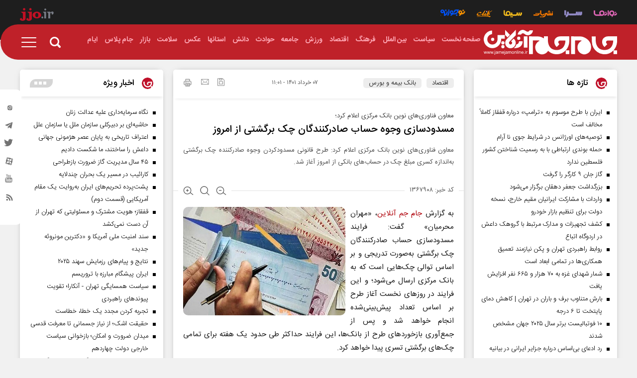

--- FILE ---
content_type: text/html; charset=utf-8
request_url: https://jamejamonline.ir/fa/news/1367908/%D9%85%D8%B3%D8%AF%D9%88%D8%AF%D8%B3%D8%A7%D8%B2%DB%8C-%D9%88%D8%AC%D9%88%D9%87-%D8%AD%D8%B3%D8%A7%D8%A8-%D8%B5%D8%A7%D8%AF%D8%B1%DA%A9%D9%86%D9%86%D8%AF%DA%AF%D8%A7%D9%86-%DA%86%DA%A9-%D8%A8%D8%B1%DA%AF%D8%B4%D8%AA%DB%8C-%D8%A7%D8%B2-%D8%A7%D9%85%D8%B1%D9%88%D8%B2
body_size: 37222
content:
<!DOCTYPE html> <html lang="fa-IR"> <head>                	<meta charset="UTF-8"> 	<meta http-equiv="X-UA-Compatible" content="IE=edge,chrome=1"> 	<meta name="viewport" content="width=device-width, initial-scale=1">  	 		 			<meta name="description" content="معاون فناوری‌های نوین بانک مرکزی اعلام کرد: طرح قانونی مسدودکردن وجوه صادرکننده ‎چک برگشتی به‌اندازه کسری مبلغ چک در حساب‌های بانکی از امروز آغاز شد."> 			  	<meta name="keywords" content="مهران محرمیان،معاون فناوری‌های نوین بانک مرکزی،چک برگشتی">   			 		 	     	 		<link rel="preload" as="font" href="/client/themes/fa/main/fonts/iransans/woff2/IRANSansWeb.woff2" crossorigin> 		<link rel="preload" as="font" href="/client/themes/fa/main/fonts/iransans/woff2/IRANSansWeb_Bold.woff2" crossorigin> 		<link rel="preload" as="font" href="/client/themes/fa/main/fonts/iransans/woff2/IRANSansWeb_Light.woff2" crossorigin> 		<link rel="preload" as="font" href="/client/themes/fa/main/fonts/iransans/woff2/IRANSansWeb_Medium.woff2" crossorigin> 	  	 		<link rel="preload" href="/client/themes/fa/main/js/news_95469.js" as="script"> 		<link rel="preload" href="/client/themes/fa/main/css/news_95469.css" as="style"> 	  	 <meta name="google-site-verification" content="1jyZ1zUSgO7UJ88V_AsbjtqJ2BotpGFgPVtkVElFbEE" />   	<link rel="shortcut icon" href="/client/themes/fa/main/img/favicon.ico"> 	<link rel="alternate" type="application/rss+xml" title="RSS FEED" href="/fa/rss/allnews"> 	 		 		<link rel="stylesheet" type="text/css" href="/client/themes/fa/main/css/news_95469.css"> 		   	 	   	 		 		<script async src="/client/themes/fa/main/js/news_95469.js"></script> 		   	<!--IE display-->  	<!-- html5 shim and respond.js ie8 support of html5 elements and media queries --> 	<!-- warning: respond.js doesn't work if you view the page via file:// -->  	<!-- HTML5 shim and Respond.js for IE8 support of HTML5 elements and media queries --> 	<!-- WARNING: Respond.js doesn't work if you view the page via file:// --> 	<!--[if lt IE 9]>  	<![endif]-->                                                   	<link rel="preload" fetchpriority="high" loading="eager" href="https://jamejamonline.ir/files/fa/news/1401/3/7/617284_958.jpg" as="image">  <meta property="og:description" content="معاون فناوری‌های نوین بانک مرکزی اعلام کرد: طرح قانونی مسدودکردن وجوه صادرکننده ‎چک برگشتی به‌اندازه کسری مبلغ چک در حساب‌های بانکی از امروز آغاز شد."> <meta name="dc.description" content="معاون فناوری‌های نوین بانک مرکزی اعلام کرد: طرح قانونی مسدودکردن وجوه صادرکننده ‎چک برگشتی به‌اندازه کسری مبلغ چک در حساب‌های بانکی از امروز آغاز شد."> <meta name="twitter:description" content="معاون فناوری‌های نوین بانک مرکزی اعلام کرد: طرح قانونی مسدودکردن وجوه صادرکننده ‎چک برگشتی به‌اندازه کسری مبلغ چک در حساب‌های بانکی از امروز آغاز شد."> <!-- Google Plus --> <!-- Update your html tag to include the itemscope and itemtype attributes. --> <meta itemprop="name" content="مسدودسازی وجوه حساب صادرکنندگان چک برگشتی از امروز"> <meta itemprop="description" content="معاون فناوری‌های نوین بانک مرکزی اعلام کرد: طرح قانونی مسدودکردن وجوه صادرکننده ‎چک برگشتی به‌اندازه کسری مبلغ چک در حساب‌های بانکی از امروز آغاز شد."> <meta itemprop="image" content="https://jamejamonline.ir/files/fa/news/1401/3/7/617284_958.jpg">  <!-- Open Graph General (Facebook & Pinterest) --> <meta property="og:locale" content="fa_IR"> <meta property="og:type" content="website"> <meta property="og:title" content="مسدودسازی وجوه حساب صادرکنندگان چک برگشتی از امروز"> <meta property="og:url" content="https://jamejamonline.ir/fa/news/1367908/مسدودسازی-وجوه-حساب-صادرکنندگان-چک-برگشتی-از-امروز"> <meta property="og:description" content="معاون فناوری‌های نوین بانک مرکزی اعلام کرد: طرح قانونی مسدودکردن وجوه صادرکننده ‎چک برگشتی به‌اندازه کسری مبلغ چک در حساب‌های بانکی از امروز آغاز شد."> <meta property="og:site_name" content="https://jamejamonline.ir"> <meta property="og:image" content="https://jamejamonline.ir/files/fa/news/1401/3/7/617284_958.jpg"> <meta property="og:image:secure_url" content="https://jamejamonline.ir/files/fa/news/1401/3/7/617284_958.jpg" /> <meta property="og:image:alt" content="مسدودسازی وجوه حساب صادرکنندگان چک برگشتی از امروز" />      <!-- Twitter --> <meta name="twitter:card" content="summary_large_image"> <meta name="twitter:site" content="https://jamejamonline.ir"> <meta name="twitter:title" content="مسدودسازی وجوه حساب صادرکنندگان چک برگشتی از امروز"> <meta name="twitter:creator" content="https://jamejamonline.ir"> <meta name="twitter:description" content="معاون فناوری‌های نوین بانک مرکزی اعلام کرد: طرح قانونی مسدودکردن وجوه صادرکننده ‎چک برگشتی به‌اندازه کسری مبلغ چک در حساب‌های بانکی از امروز آغاز شد."> <meta name="twitter:url" content="https://jamejamonline.ir/fa/news/1367908/مسدودسازی-وجوه-حساب-صادرکنندگان-چک-برگشتی-از-امروز"> <meta name="twitter:player" content="https://jamejamonline.ir"> <meta name="twitter:image" data-page-subject="true" content="https://jamejamonline.ir/files/fa/news/1401/3/7/617284_958.jpg" /> <meta name="twitter:image:src" content="https://jamejamonline.ir/files/fa/news/1401/3/7/617284_958.jpg"> <meta content="560" data-page-subject="true" name="twitter:image:width"> <meta content="315" data-page-subject="true" name="twitter:image:height">    <meta name="dc.language" content="fa"> <meta name="dc.source" content="fa"> <meta name="dc.title" lang="fa" content="مسدودسازی وجوه حساب صادرکنندگان چک برگشتی از امروز"> <meta name="dc.subject" content="News"> <meta name="dc.type" scheme="DCMIType" content="Text,Image"> <meta name="dc.publisher" content="https://jamejamonline.ir"> <meta name="dc.identifier" content="https://jamejamonline.ir/fa/news/1367908/مسدودسازی-وجوه-حساب-صادرکنندگان-چک-برگشتی-از-امروز"> <meta name="dc.creator" content="https://jamejamonline.ir"> <meta name="dc.format" scheme="IMT" content="text/html"> <meta name="dc.coverage" content="World">   <!-- Open Graph Article (Facebook & Pinterest) --> <meta property="article:author" content="https://jamejamonline.ir"> <meta property="article:section" content="اقتصاد"> <meta property="article:tag" content="مهران محرمیان , معاون فناوری‌های نوین بانک مرکزی , چک برگشتی"> <meta property="article:published_time" content="۱۴۰۱/۰۳/۰۷ - ۱۱:۰۱"> <meta property="article:modified_time" content="۰/۰۰/۰۰ - ۰۰:۰۰"> <meta property="article:expiration_time" content="">   <meta name="thumbnail" itemprop="thumbnailUrl" content="https://jamejamonline.ir/files/fa/news/1401/3/7/617284_958.jpg"> <meta name="instant-view-options" content="read-more">     <script  type="application/ld+json">
{
    "@context": "https:\/\/schema.org",
    "@type": "NewsArticle",
    "headLine": "\u0645\u0633\u062f\u0648\u062f\u0633\u0627\u0632\u06cc \u0648\u062c\u0648\u0647 \u062d\u0633\u0627\u0628 \u0635\u0627\u062f\u0631\u06a9\u0646\u0646\u062f\u06af\u0627\u0646 \u0686\u06a9 \u0628\u0631\u06af\u0634\u062a\u06cc \u0627\u0632 \u0627\u0645\u0631\u0648\u0632",
    "articleBody": "\u0628\u0647 \u06af\u0632\u0627\u0631\u0634 \u062c\u0627\u0645 \u062c\u0645 \u0622\u0646\u0644\u0627\u06cc\u0646\u060c &laquo;\u0645\u0647\u0631\u0627\u0646 \u0645\u062d\u0631\u0645\u06cc\u0627\u0646&raquo; \u06af\u0641\u062a: \u0641\u0631\u0627\u06cc\u0646\u062f \u0645\u0633\u062f\u0648\u062f\u0633\u0627\u0632\u06cc \u062d\u0633\u0627\u0628 \u0635\u0627\u062f\u0631\u06a9\u0646\u0646\u062f\u06af\u0627\u0646 \u0686\u06a9 \u0628\u0631\u06af\u0634\u062a\u06cc \u0628\u0647&zwnj;\u0635\u0648\u0631\u062a \u062a\u062f\u0631\u06cc\u062c\u06cc \u0648 \u0628\u0631 \u0627\u0633\u0627\u0633 \u062a\u0648\u0627\u0644\u06cc \u0686\u06a9&zwnj;\u0647\u0627\u06cc\u06cc \u0627\u0633\u062a \u06a9\u0647 \u0628\u0647 \u0628\u0627\u0646\u06a9 \u0645\u0631\u06a9\u0632\u06cc \u0627\u0631\u0633\u0627\u0644 \u0645\u06cc&zwnj;\u0634\u0648\u062f\u061b \u0648 \u0627\u06cc\u0646 \u0641\u0631\u0627\u06cc\u0646\u062f \u062f\u0631 \u0631\u0648\u0632&zwnj;\u0647\u0627\u06cc \u0646\u062e\u0633\u062a \u0622\u063a\u0627\u0632 \u0637\u0631\u062d \u0628\u0631 \u0627\u0633\u0627\u0633 \u062a\u0639\u062f\u0627\u062f \u067e\u06cc\u0634&zwnj;\u0628\u06cc\u0646\u06cc&zwnj;\u0634\u062f\u0647 \u0627\u0646\u062c\u0627\u0645 \u062e\u0648\u0627\u0647\u062f \u0634\u062f \u0648 \u067e\u0633 \u0627\u0632 \u062c\u0645\u0639&zwnj;\u0622\u0648\u0631\u06cc \u0628\u0627\u0632\u062e\u0648\u0631\u062f&zwnj;\u0647\u0627\u06cc \u0637\u0631\u062d \u0627\u0632 \u0628\u0627\u0646\u06a9&zwnj;\u0647\u0627\u060c \u0627\u06cc\u0646 \u0641\u0631\u0627\u06cc\u0646\u062f \u062d\u062f\u0627\u06a9\u062b\u0631 \u0637\u06cc \u062d\u062f\u0648\u062f \u06cc\u06a9 \u0647\u0641\u062a\u0647 \u0628\u0631\u0627\u06cc \u062a\u0645\u0627\u0645\u06cc \u0686\u06a9&zwnj;\u0647\u0627\u06cc \u0628\u0631\u06af\u0634\u062a\u06cc \u062a\u0633\u0631\u06cc \u067e\u06cc\u062f\u0627 \u062e\u0648\u0627\u0647\u062f \u06a9\u0631\u062f.\u0645\u062d\u0631\u0645\u06cc\u0627\u0646 \u06af\u0641\u062a: \u0645\u0639\u0645\u0648\u0644\u0627\u064b \u062f\u0631 \u0628\u0627\u0646\u06a9&zwnj;\u0647\u0627 \u0627\u06cc\u0646&zwnj;\u06af\u0648\u0646\u0647 \u0645\u0631\u0633\u0648\u0645 \u0627\u0633\u062a \u06a9\u0647 \u067e\u06cc\u0634 \u0627\u0632 \u0628\u0631\u06af\u0634\u062a \u0686\u06a9 \u0627\u0632 \u0633\u0648\u06cc \u0634\u0639\u0628 \u0628\u0627\u0646\u06a9 \u0628\u0627 \u0645\u0634\u062a\u0631\u06cc \u062a\u0645\u0627\u0633 \u0628\u0631\u0642\u0631\u0627\u0631 \u0645\u06cc&zwnj;\u0634\u0648\u062f \u0648 \u0645\u0639\u0645\u0648\u0644\u0627\u064b \u0645\u0647\u0644\u062a \u06a9\u0648\u062a\u0627\u0647\u06cc \u0628\u0647 \u0635\u0627\u062f\u0631\u06a9\u0646\u0646\u062f\u0647 \u062f\u0627\u062f\u0647 \u0645\u06cc&zwnj;\u0634\u0648\u062f \u062a\u0627 \u062d\u0633\u0627\u0628 \u062e\u0648\u062f \u0631\u0627 \u067e\u0631 \u06a9\u0646\u062f \u062a\u0627 \u0686\u06a9 \u0628\u0631\u06af\u0634\u062a \u0646\u062e\u0648\u0631\u062f\u060c \u0627\u0645\u0627 \u0627\u06af\u0631 \u0628\u0627\u0646\u06a9 \u0686\u06a9 \u0631\u0627 \u0628\u0631\u06af\u0634\u062a \u0632\u062f \u0645\u0627\u0628\u0642\u06cc \u0641\u0631\u0627\u06cc\u0646\u062f \u0628\u0647&zwnj;\u0635\u0648\u0631\u062a \u0627\u062a\u0648\u0645\u0627\u062a\u06cc\u06a9 \u0648 \u062e\u0648\u062f\u06a9\u0627\u0631 \u0627\u0646\u062c\u0627\u0645 \u0645\u06cc&zwnj;\u0634\u0648\u062f.\u0648\u06cc \u0627\u0641\u0632\u0648\u062f: \u062f\u0631 \u0644\u062d\u0638\u0647 \u0628\u0631\u06af\u0634\u062a \u062e\u0648\u0631\u062f\u0646 \u0686\u06a9 \u0627\u0637\u0644\u0627\u0639\u0627\u062a \u0686\u06a9 \u0628\u0631\u06af\u0634\u062a\u06cc \u0628\u0647 \u0628\u0627\u0646\u06a9 \u0645\u0631\u06a9\u0632\u06cc \u0627\u0631\u0633\u0627\u0644 \u0645\u06cc&zwnj;\u0634\u0648\u062f \u0648 \u0628\u0627\u0646\u06a9 \u0645\u0631\u06a9\u0632\u06cc \u0647\u0645 \u0641\u0631\u0627\u06cc\u0646\u062f \u0645\u0633\u062f\u0648\u062f\u0633\u0627\u0632\u06cc \u06a9\u0633\u0631\u06cc \u0686\u06a9 \u0628\u0631\u06af\u0634\u062a\u06cc \u0631\u0627 \u062f\u0631 \u0633\u0627\u06cc\u0631 \u062d\u0633\u0627\u0628&zwnj;\u0647\u0627\u06cc \u0641\u0631\u062f \u0627\u0632 \u0647\u0645\u0627\u0646 \u0644\u062d\u0638\u0647 \u0622\u063a\u0627\u0632 \u0645\u06cc&zwnj;\u06a9\u0646\u062f.\u0645\u0639\u0627\u0648\u0646 \u0628\u0627\u0646\u06a9 \u0645\u0631\u06a9\u0632\u06cc \u06af\u0641\u062a: \u0628\u0627\u0646\u06a9&zwnj;\u0647\u0627 \u0645\u0648\u0638\u0641 \u0647\u0633\u062a\u0646\u062f \u067e\u06cc\u0627\u0645\u06a9 \u0628\u0631\u06af\u0634\u062a \u062e\u0648\u0631\u062f\u0646 \u0686\u06a9 \u0648 \u0647\u0645\u0686\u0646\u06cc\u0646 \u0622\u063a\u0627\u0632 \u0641\u0631\u0627\u06cc\u0646\u062f \u0645\u0633\u062f\u0648\u062f\u0633\u0627\u0632\u06cc \u0648\u062c\u0648\u0647 \u0631\u0627 \u0628\u0631\u0627\u06cc \u0641\u0631\u062f \u0635\u0627\u062f\u0631\u06a9\u0646\u0646\u062f\u0647 \u0627\u0631\u0633\u0627\u0644 \u06a9\u0646\u0646\u062f.\u0648\u06cc \u062e\u0627\u0637\u0631\u0646\u0634\u0627\u0646 \u06a9\u0631\u062f: \u0622\u0646\u0686\u0647 \u062f\u0631 \u0642\u0627\u0646\u0648\u0646 \u067e\u06cc\u0634&zwnj;\u0628\u06cc\u0646\u06cc&zwnj;\u0634\u062f\u0647 \u0645\u0633\u062f\u0648\u062f\u0633\u0627\u0632\u06cc \u0648\u062c\u0648\u0647 \u0627\u0633\u062a \u0646\u0647 \u0628\u0631\u062f\u0627\u0634\u062a \u0622\u0646\u061b \u0644\u0630\u0627 \u0645\u0637\u0627\u0628\u0642 \u0642\u0627\u0646\u0648\u0646 \u0628\u0627\u0646\u06a9 \u0645\u0631\u06a9\u0632\u06cc \u0645\u0628\u0627\u0644\u063a \u0631\u0627 \u0645\u0633\u062f\u0648\u062f \u0645\u06cc&zwnj;\u06a9\u0646\u062f \u0648 \u0633\u0627\u06cc\u0631 \u0645\u0648\u0627\u0631\u062f\u06cc \u06a9\u0647 \u062f\u0631 \u0642\u0627\u0646\u0648\u0646 \u062f\u0631 \u0645\u0648\u0631\u062f \u0686\u06a9 \u0628\u0631\u06af\u0634\u062a\u06cc \u067e\u06cc\u0634&zwnj;\u0627\u0632\u0627\u06cc\u0646 \u0648\u062c\u0648\u062f \u062f\u0627\u0634\u062a\u0647 \u0627\u0633\u062a \u0627\u0639\u0645 \u0627\u0632 \u0627\u06cc\u0646\u06a9\u0647 \u0641\u0631\u062f \u0628\u0647 \u0630\u06cc&zwnj;\u0646\u0641\u0639 \u0686\u06a9 \u0645\u0631\u0627\u062c\u0639\u0647 \u06a9\u0646\u062f \u0648 \u0628\u0647 \u0646\u062d\u0648\u06cc \u0631\u0636\u0627\u06cc\u062a \u0627\u0648 \u0631\u0627 \u062c\u0644\u0628 \u06a9\u0646\u062f \u06cc\u0627 \u0627\u06cc\u0646\u06a9\u0647 \u0641\u0631\u0627\u06cc\u0646\u062f \u0642\u0636\u0627\u06cc\u06cc \u0631\u0627 \u0628\u0627 \u0637\u0631\u062d \u0634\u06a9\u0627\u06cc\u062a \u062f\u0631 \u0642\u0648\u0647 \u0642\u0636\u0627\u06cc\u06cc\u0647 \u0627\u0646\u062c\u0627\u0645 \u062f\u0647\u062f \u0647\u0645\u0686\u0646\u0627\u0646 \u062f\u0631 \u062c\u0627\u06cc \u062e\u0648\u062f\u0634 \u067e\u0627\u0628\u0631\u062c\u0627\u0633\u062a \u0648 \u0641\u0642\u0637 \u0627\u062a\u0641\u0627\u0642 \u062c\u062f\u06cc\u062f\u06cc \u06a9\u0647 \u062d\u0627\u062f\u062b \u0634\u062f\u0647 \u06a9\u0645\u06a9 \u0628\u0647 \u062d\u0642\u0648\u0642 \u0627\u0641\u0631\u0627\u062f \u0627\u0633\u062a \u062a\u0627 \u0641\u0631\u062f \u062f\u0631 \u0647\u0646\u06af\u0627\u0645 \u0645\u0631\u0627\u062c\u0639\u0647 \u0628\u0647 \u0645\u062d\u0627\u06a9\u0645 \u0627\u06cc\u0646 \u0645\u0628\u0627\u0644\u063a \u0645\u0633\u062f\u0648\u062f\u06cc \u062f\u0631 \u062d\u0633\u0627\u0628 \u0635\u0627\u062f\u0631\u06a9\u0646\u0646\u062f\u0647 \u0686\u06a9 \u0645\u0648\u062c\u0648\u062f \u0628\u0627\u0634\u062f \u062a\u0627 \u0628\u0627 \u062d\u06a9\u0645 \u062f\u0627\u062f\u06af\u0627\u0647 \u0628\u0631\u062f\u0627\u0634\u062a \u0634\u0648\u062f.\r\n&nbsp;\r\n\u0645\u0646\u0628\u0639: \u0627\u06cc\u0631\u0646\u0627",
    "author": {
        "@context": "https:\/\/schema.org",
        "@type": "Organization",
        "name": "\u062c\u062f\u06cc\u062f\u062a\u0631\u06cc\u0646 \u0627\u062e\u0628\u0627\u0631 \u0627\u06cc\u0631\u0627\u0646 \u0648 \u062c\u0647\u0627\u0646 | \u067e\u0627\u06cc\u06af\u0627\u0647 \u062e\u0628\u0631\u06cc \u062c\u0627\u0645 \u062c\u0645",
        "description": "\u067e\u0627\u06cc\u06af\u0627\u0647 \u062e\u0628\u0631\u06cc \u062c\u0627\u0645 \u062c\u0645 \u0622\u0646\u0644\u0627\u06cc\u0646 \u060c \u0645\u0646\u062a\u0634\u0631 \u06a9\u0646\u0646\u062f\u0647 \u0622\u062e\u0631\u06cc\u0646 \u0648 \u0628\u0647 \u0631\u0648\u0632\u062a\u0631\u06cc\u0646 \u0627\u062e\u0628\u0627\u0631 \u0633\u06cc\u0627\u0633\u06cc\u060c \u0627\u0642\u062a\u0635\u0627\u062f\u06cc\u060c \u062d\u0648\u0627\u062f\u062b\u060c \u0641\u0631\u0647\u0646\u06af\u06cc\u060c \u0627\u062c\u062a\u0645\u0627\u0639\u06cc \u0648 \u0648\u0631\u0632\u0634\u06cc \u0627\u06cc\u0631\u0627\u0646 \u0648 \u062c\u0647\u0627\u0646",
        "logo": {
            "@context": "https:\/\/schema.org",
            "@type": "ImageObject",
            "name": "logo",
            "url": "https:\/\/jamejamonline.ir\/client\/themes\/fa\/main\/img\/admin.png"
        },
        "url": "https:\/\/jamejamonline.ir",
        "address": "\u0627\u06cc\u0631\u0627\u0646\u060c \u062a\u0647\u0631\u0627\u0646\u060c \u062e\u064a\u0627\u0628\u0627\u0646 \u0645\u064a\u0631\u062f\u0627\u0645\u0627\u062f\u060c \u062c\u0646\u0628 \u0645\u0633\u062c\u062f \u0627\u0644\u063a\u062f\u064a\u0631\u060c \u067e\u0644\u0627\u06a9 129",
        "email": "info@jamejamonline.ir",
        "founder": {
            "@context": "https:\/\/schema.org",
            "@type": "Person",
            "name": "\u0645\u0648\u0633\u0633\u0647 \u062c\u0627\u0645 \u062c\u0645"
        },
        "foundingDate": "2002-10-11T00:00:00+03:30",
        "legalName": "\u062c\u0627\u0645 \u062c\u0645 \u0622\u0646\u0644\u0627\u06cc\u0646",
        "telephone": "+9802123004130",
        "faxNumber": "",
        "sameAs": [
            "https:\/\/t.me\/jjonews",
            "https:\/\/www.instagram.com\/jamejam.news"
        ]
    },
    "publisher": {
        "@context": "https:\/\/schema.org",
        "@type": "Organization",
        "name": "\u062c\u062f\u06cc\u062f\u062a\u0631\u06cc\u0646 \u0627\u062e\u0628\u0627\u0631 \u0627\u06cc\u0631\u0627\u0646 \u0648 \u062c\u0647\u0627\u0646 | \u067e\u0627\u06cc\u06af\u0627\u0647 \u062e\u0628\u0631\u06cc \u062c\u0627\u0645 \u062c\u0645",
        "description": "\u067e\u0627\u06cc\u06af\u0627\u0647 \u062e\u0628\u0631\u06cc \u062c\u0627\u0645 \u062c\u0645 \u0622\u0646\u0644\u0627\u06cc\u0646 \u060c \u0645\u0646\u062a\u0634\u0631 \u06a9\u0646\u0646\u062f\u0647 \u0622\u062e\u0631\u06cc\u0646 \u0648 \u0628\u0647 \u0631\u0648\u0632\u062a\u0631\u06cc\u0646 \u0627\u062e\u0628\u0627\u0631 \u0633\u06cc\u0627\u0633\u06cc\u060c \u0627\u0642\u062a\u0635\u0627\u062f\u06cc\u060c \u062d\u0648\u0627\u062f\u062b\u060c \u0641\u0631\u0647\u0646\u06af\u06cc\u060c \u0627\u062c\u062a\u0645\u0627\u0639\u06cc \u0648 \u0648\u0631\u0632\u0634\u06cc \u0627\u06cc\u0631\u0627\u0646 \u0648 \u062c\u0647\u0627\u0646",
        "logo": {
            "@context": "https:\/\/schema.org",
            "@type": "ImageObject",
            "name": "logo",
            "url": "https:\/\/jamejamonline.ir\/client\/themes\/fa\/main\/img\/admin.png"
        },
        "url": "https:\/\/jamejamonline.ir",
        "address": "\u0627\u06cc\u0631\u0627\u0646\u060c \u062a\u0647\u0631\u0627\u0646\u060c \u062e\u064a\u0627\u0628\u0627\u0646 \u0645\u064a\u0631\u062f\u0627\u0645\u0627\u062f\u060c \u062c\u0646\u0628 \u0645\u0633\u062c\u062f \u0627\u0644\u063a\u062f\u064a\u0631\u060c \u067e\u0644\u0627\u06a9 129",
        "email": "info@jamejamonline.ir",
        "founder": {
            "@context": "https:\/\/schema.org",
            "@type": "Person",
            "name": "\u0645\u0648\u0633\u0633\u0647 \u062c\u0627\u0645 \u062c\u0645"
        },
        "foundingDate": "2002-10-11T00:00:00+03:30",
        "legalName": "\u062c\u0627\u0645 \u062c\u0645 \u0622\u0646\u0644\u0627\u06cc\u0646",
        "telephone": "+9802123004130",
        "faxNumber": "",
        "sameAs": [
            "https:\/\/t.me\/jjonews",
            "https:\/\/www.instagram.com\/jamejam.news"
        ]
    },
    "datePublished": "2022-05-28T11:01:55+04:30",
    "dateModified": "2022-05-28T11:01:55+04:30",
    "image": [
        {
            "@type": "ImageObject",
            "name": "617284_958.jpg",
            "description": "\u0645\u0633\u062f\u0648\u062f\u0633\u0627\u0632\u06cc \u0648\u062c\u0648\u0647 \u062d\u0633\u0627\u0628 \u0635\u0627\u062f\u0631\u06a9\u0646\u0646\u062f\u06af\u0627\u0646 \u0686\u06a9 \u0628\u0631\u06af\u0634\u062a\u06cc \u0627\u0632 \u0627\u0645\u0631\u0648\u0632",
            "url": "https:\/\/jamejamonline.ir\/files\/fa\/news\/1401\/3\/7\/617284_958.jpg"
        }
    ],
    "description": "\u0645\u0639\u0627\u0648\u0646 \u0641\u0646\u0627\u0648\u0631\u06cc\u200c\u0647\u0627\u06cc \u0646\u0648\u06cc\u0646 \u0628\u0627\u0646\u06a9 \u0645\u0631\u06a9\u0632\u06cc \u0627\u0639\u0644\u0627\u0645 \u06a9\u0631\u062f: \u0637\u0631\u062d \u0642\u0627\u0646\u0648\u0646\u06cc \u0645\u0633\u062f\u0648\u062f\u06a9\u0631\u062f\u0646 \u0648\u062c\u0648\u0647 \u0635\u0627\u062f\u0631\u06a9\u0646\u0646\u062f\u0647 \u200e\u0686\u06a9 \u0628\u0631\u06af\u0634\u062a\u06cc \u0628\u0647\u200c\u0627\u0646\u062f\u0627\u0632\u0647 \u06a9\u0633\u0631\u06cc \u0645\u0628\u0644\u063a \u0686\u06a9 \u062f\u0631 \u062d\u0633\u0627\u0628\u200c\u0647\u0627\u06cc \u0628\u0627\u0646\u06a9\u06cc \u0627\u0632 \u0627\u0645\u0631\u0648\u0632 \u0622\u063a\u0627\u0632 \u0634\u062f.",
    "keywords": "\u0645\u0647\u0631\u0627\u0646 \u0645\u062d\u0631\u0645\u06cc\u0627\u0646,\u0645\u0639\u0627\u0648\u0646 \u0641\u0646\u0627\u0648\u0631\u06cc\u200c\u0647\u0627\u06cc \u0646\u0648\u06cc\u0646 \u0628\u0627\u0646\u06a9 \u0645\u0631\u06a9\u0632\u06cc,\u0686\u06a9 \u0628\u0631\u06af\u0634\u062a\u06cc",
    "mainEntityOfPage": {
        "@context": "https:\/\/schema.org",
        "@type": "WebPage",
        "breadcrumb": {
            "@context": "https:\/\/schema.org",
            "@type": "BreadcrumbList",
            "itemListElement": [
                {
                    "@type": "ListItem",
                    "position": 1,
                    "item": {
                        "@id": "https:\/\/jamejamonline.ir\/fa\/economical",
                        "name": "\u0627\u0642\u062a\u0635\u0627\u062f"
                    }
                },
                {
                    "@type": "ListItem",
                    "position": 2,
                    "item": {
                        "@id": "https:\/\/jamejamonline.ir\/fa\/services\/economical\/101",
                        "name": "\u0628\u0627\u0646\u06a9 \u0628\u06cc\u0645\u0647 \u0648 \u0628\u0648\u0631\u0633"
                    }
                }
            ]
        },
        "keywords": "\u0645\u0647\u0631\u0627\u0646 \u0645\u062d\u0631\u0645\u06cc\u0627\u0646,\u0645\u0639\u0627\u0648\u0646 \u0641\u0646\u0627\u0648\u0631\u06cc\u200c\u0647\u0627\u06cc \u0646\u0648\u06cc\u0646 \u0628\u0627\u0646\u06a9 \u0645\u0631\u06a9\u0632\u06cc,\u0686\u06a9 \u0628\u0631\u06af\u0634\u062a\u06cc",
        "url": "https:\/\/jamejamonline.ir\/fa\/news\/1367908\/\u0645\u0633\u062f\u0648\u062f\u0633\u0627\u0632\u06cc-\u0648\u062c\u0648\u0647-\u062d\u0633\u0627\u0628-\u0635\u0627\u062f\u0631\u06a9\u0646\u0646\u062f\u06af\u0627\u0646-\u0686\u06a9-\u0628\u0631\u06af\u0634\u062a\u06cc-\u0627\u0632-\u0627\u0645\u0631\u0648\u0632",
        "relatedLink": "https:\/\/jamejamonline.ir\/fa\/news\/1367807\/\u0627\u062c\u0631\u0627\u06cc-\u0642\u0627\u0646\u0648\u0646-\u0645\u0633\u062f\u0648\u062f-\u06a9\u0631\u062f\u0646-\u06a9\u0633\u0631\u06cc-\u0645\u0628\u0644\u063a-\u0686\u06a9-\u062f\u0631-\u0633\u0627\u06cc\u0631-\u062d\u0633\u0627\u0628\u200c\u0647\u0627\u06cc-\u0627\u0641\u0631\u0627\u062f-\u0627\u0632-\u0634\u0646\u0628\u0647"
    }
}
</script>     <link rel="canonical" href="https://jamejamonline.ir/fa/news/1367908/مسدودسازی-وجوه-حساب-صادرکنندگان-چک-برگشتی-از-امروز"/>          <title>مسدودسازی وجوه حساب صادرکنندگان چک برگشتی از امروز</title> </head> <body class="home" id="news" onload=""> <header id="headerParent">     <section class="toplinkbar">     <div class="container">         <div class="BarLinks col-xs-31">             <a aria-label="navanama" href="/fa/navanama">                 <i class="icon-navanama"></i>             </a>             <a aria-label="service sara" href="/fa/sara">                 <i class="icon-sara"></i>             </a>             <a aria-label="service publication " href="/fa/publication">                 <i class="icon-nashriyat"></i>             </a>             <a aria-label="service sima" href="/fa/sima">                 <i class="icon-sima"></i>             </a>              <a aria-label="service click" href="/fa/click">                 <span class="icon-click"><span class="path1"></span><span class="path2"></span><span class="path3"></span><span class="path4"></span><span class="path5"></span></span>             </a>             <a aria-label="service nojavane" class="nojavane" href="https://nojavaneplus.jamejamonline.ir ">                 <i class="icon-nojavane"></i>             </a>          </div>         <div class="logoTopHeder col-xs-5">             <a aria-label="bar link logo" class="barLinkLogo" target="_blank" href="/">                 <span class="icon-jjoir"><span class="path1"></span><span class="path2"></span></span>             </a>         </div>     </div> </section>      <div class="parentHeader">              <header class="container scroll-nav mobile-menu">              <div id="headerNav" class="">                              <a aria-label="logoLink" href="/" class="logoLink">                     <div class="headerLogoServices" style="background: url('https://jamejamonline.ir/client/themes/fa/main/img/jamejamonline.svg') right no-repeat;"></div>                 </a>                                             <nav class="navbar-nav">                     <ul class="nvbarReleitiv"> 	 		 			<li> 				<a href="/" id="service_1"> 					<span>صفحه نخست</span> 				</a> 			</li> 		 	 		 			<li> 				 					<a class="serviceHover" id="service_17" href="/fa/politics"> 						<span>سیاست</span> 					</a> 				 				<ul class="cat-nav"> 					<script type="x-template">
																				
					</script> 				</ul> 			</li> 		 	 		 			<li> 				 					<a class="serviceHover" id="service_12" href="/fa/world"> 						<span>بین الملل</span> 					</a> 				 				<ul class="cat-nav"> 					<script type="x-template">
																				
					</script> 				</ul> 			</li> 		 	 		 			<li> 				 					<a class="serviceHover" id="service_9" href="/fa/life-style"> 						<span>فرهنگ</span> 					</a> 				 				<ul class="cat-nav"> 					<script type="x-template">
																				
					</script> 				</ul> 			</li> 		 	 		 			<li> 				 					<a class="serviceHover" id="service_15" href="/fa/economical"> 						<span>اقتصاد</span> 					</a> 				 				<ul class="cat-nav"> 					<script type="x-template">
																				
					</script> 				</ul> 			</li> 		 	 		 			<li> 				 					<a class="serviceHover" id="service_8" href="/fa/sport"> 						<span>ورزش</span> 					</a> 				 				<ul class="cat-nav"> 					<script type="x-template">
																				
					</script> 				</ul> 			</li> 		 	 		 			<li> 				 					<a class="serviceHover" id="service_10" href="/fa/society"> 						<span>جامعه</span> 					</a> 				 				<ul class="cat-nav"> 					<script type="x-template">
																				
					</script> 				</ul> 			</li> 		 	 		 			<li> 				 					<a class="serviceHover" id="service_11" href="/fa/accidents"> 						<span>حوادث</span> 					</a> 				 				<ul class="cat-nav"> 					<script type="x-template">
																				
					</script> 				</ul> 			</li> 		 	 		 			<li> 				 					<a class="serviceHover" id="service_13" href="/fa/hitech"> 						<span>دانش</span> 					</a> 				 				<ul class="cat-nav"> 					<script type="x-template">
																				
					</script> 				</ul> 			</li> 		 	 		 			<li> 				 					<a class="serviceHover" id="service_14" 					   href="/fa/services/14"><span>استانها</span></a> 				 				<ul class="cat-nav"> 					<script type="x-template">
																																																																																																																																																																																																																																																																														<li>
								<a href="/fa/services/25">
								آذربایجان شرقی
								</a>
								</li>
																																												<li>
								<a href="/fa/services/26">
								آذربایجان غربی
								</a>
								</li>
																																												<li>
								<a href="/fa/services/27">
								اصفهان
								</a>
								</li>
																																												<li>
								<a href="/fa/services/28">
								اردبیل
								</a>
								</li>
																																												<li>
								<a href="/fa/services/29">
								البرز
								</a>
								</li>
																																												<li>
								<a href="/fa/services/30">
								ایلام
								</a>
								</li>
																																												<li>
								<a href="/fa/services/31">
								بوشهر
								</a>
								</li>
																																												<li>
								<a href="/fa/services/32">
								تهران
								</a>
								</li>
																																												<li>
								<a href="/fa/services/33">
								چهارمحال و بختیاری
								</a>
								</li>
																																												<li>
								<a href="/fa/services/34">
								خراسان جنوبی
								</a>
								</li>
																																												<li>
								<a href="/fa/services/35">
								خراسان رضوی
								</a>
								</li>
																																												<li>
								<a href="/fa/services/36">
								خراسان شمالی
								</a>
								</li>
																																												<li>
								<a href="/fa/services/37">
								خوزستان
								</a>
								</li>
																																												<li>
								<a href="/fa/services/38">
								زنجان
								</a>
								</li>
																																												<li>
								<a href="/fa/services/39">
								سمنان
								</a>
								</li>
																																												<li>
								<a href="/fa/services/40">
								سیستان و بلوچستان
								</a>
								</li>
																																												<li>
								<a href="/fa/services/41">
								فارس
								</a>
								</li>
																																												<li>
								<a href="/fa/services/42">
								قزوین
								</a>
								</li>
																																												<li>
								<a href="/fa/services/43">
								قم
								</a>
								</li>
																																												<li>
								<a href="/fa/services/44">
								کردستان
								</a>
								</li>
																																												<li>
								<a href="/fa/services/45">
								کرمان
								</a>
								</li>
																																												<li>
								<a href="/fa/services/46">
								کرمانشاه
								</a>
								</li>
																																												<li>
								<a href="/fa/services/47">
								کهگیلویه و بویراحمد
								</a>
								</li>
																																												<li>
								<a href="/fa/services/48">
								گلستان
								</a>
								</li>
																																												<li>
								<a href="/fa/services/49">
								لرستان
								</a>
								</li>
																																												<li>
								<a href="/fa/services/50">
								مازندران
								</a>
								</li>
																																												<li>
								<a href="/fa/services/51">
								مرکزی
								</a>
								</li>
																																												<li>
								<a href="/fa/services/59">
								ساوه
								</a>
								</li>
																																												<li>
								<a href="/fa/services/52">
								هرمزگان
								</a>
								</li>
																																												<li>
								<a href="/fa/services/53">
								همدان
								</a>
								</li>
																																												<li>
								<a href="/fa/services/54">
								یزد
								</a>
								</li>
																																												<li>
								<a href="/fa/services/56">
								گیلان
								</a>
								</li>
																																																												
					</script> 				</ul> 			</li> 		 	 		 			<li> 				 					<a class="serviceHover" id="service_7" href="/fa/image"> 						<span>عکس</span> 					</a> 				 				<ul class="cat-nav"> 					<script type="x-template">
																				
					</script> 				</ul> 			</li> 		 	 		 	 		 	 		 	 		 	 		 			<li> 				 					<a class="serviceHover" id="service_16" href="/fa/health"> 						<span>سلامت</span> 					</a> 				 				<ul class="cat-nav"> 					<script type="x-template">
																				
					</script> 				</ul> 			</li> 		 	 		 			<li> 				 					<a class="serviceHover" id="service_21" href="/fa/markets"> 						<span>بازار</span> 					</a> 				 				<ul class="cat-nav"> 					<script type="x-template">
																				
					</script> 				</ul> 			</li> 		 	 		 	 		 	 		 	 		 	 		 	 		 	 		 	 		 	 		 	 		 	 		 	 		 	 		 	 		 	 		 	 		 	 		 	 		 	 		 	 		 	 		 	 		 	 		 	 		 	 		 	 		 	 		 	 		 	 		 	 		 	 		 	 		 	 		 			<li> 				 					<a class="serviceHover" id="service_61" href="/fa/jamplus"> 						<span>جام پلاس</span> 					</a> 				 				<ul class="cat-nav"> 					<script type="x-template">
																				
					</script> 				</ul> 			</li> 		 	 		 			<li> 				 					<a class="serviceHover" id="service_62" href="/fa/days"> 						<span>ایام</span> 					</a> 				 				<ul class="cat-nav"> 					<script type="x-template">
																				
					</script> 				</ul> 			</li> 		 	 </ul>   	<script>
		const serviceHover = document.querySelectorAll('.serviceHover');
		if(serviceHover.length > 1){
			let addCats = true;
			serviceHover.forEach(item=>{
				item.addEventListener('mouseover',function(){
					if(addCats){
						const subMenu2 = document.querySelectorAll('.cat-nav');
						subMenu2.forEach(item=>{
							item.innerHTML = item.children[0].innerHTML;
						});
						addCats = !addCats;
					}
				});
			});
		}
	</script>                  </nav>                                         <div class="main-header-search-part">                 <div class="nav-icon" id="search-btn">                     <span id="searchicon" class="icon icon-search header-search-icon id"></span>                 </div>                  <form name="searchForm" action="/fa/search" method="post">                     <input class="main-header-search-box" name="query" type="search" placeholder="جستجو">                     <a href="javascript:document.searchForm.submit();" class="search-close  search-drawer shadow-bar s-closed" style="cursor: pointer;">                         <i class="icon icon-search header-search-icon ic" aria-hidden="true"></i>                     </a>                 </form>             </div>             <div class="nav-option" id="nav-option">                 <a aria-label="ico menu" rel="nofollow" href="#" id="dropicon" class="icon icon-menu"></a>             </div>         </div>         <div id="navbar-drp">             <nav class="drp-nav" id="navClick">                 <script type="x-template">
                        <ul class="container">          <div class="mobile_serch hidden-sm hidden-md hidden-lg">         <div class="menu-search-box">             <form name="searchForm2" action="/fa/search">                 <input type="text" placeholder="جستجو" name="query"/>                  <a href="javascript:document.searchForm.submit();" style="cursor: pointer;" class="search-a">                     <i class="icon-search ic" aria-hidden="true"></i>                 </a>             </form>         </div>     </div>                           <li>                 <a href="/" id="service_1">                     <span>صفحه نخست</span>                 </a>                 <ul class="nav1">                     <li>                         <a href="/" id="service_1">                             <span>صفحه نخست</span>                         </a>                     </li>                     <li><a href="/fa/about" title="about">درباره ما</a></li>                     <li><a href="/fa/contacts" title="Contacts">تماس با ما</a></li>                     <li><a href="/fa/archive" title="Archive">آرشیو</a></li>                     <li><a href="/fa/links" title="Links">پیوندها</a></li>                     <li><a href="/fa/weather" title="Weather">آب و هوا</a></li>                     <li><a href="/fa/newsletter" title="Newsletter">خبرنامه</a></li>                     <li><a href="/fa/prayer" title="prayer">اوقات شرعی</a></li>                 </ul>             </li>                                    <li>                                      <a id="service_17" href="/fa/politics">                         <span>سیاست</span>                     </a>                                                       <ul>                         <li>                             <a id="service_17" href="/fa/services/17">                                 <span>گروه سیاست</span>                             </a>                         </li>                                                                                                                                                                                          <li>                                         <a href="/fa/services/17/">                                             <span></span>                                         </a>                                     </li>                                                                                                                                    <li>                                         <a href="/fa/services/17/">                                             <span></span>                                         </a>                                     </li>                                                                                                                                    <li>                                         <a href="/fa/services/17/">                                             <span></span>                                         </a>                                     </li>                                                                                                                                    <li>                                         <a href="/fa/services/17/">                                             <span></span>                                         </a>                                     </li>                                                                                                                                    <li>                                         <a href="/fa/services/17/">                                             <span></span>                                         </a>                                     </li>                                                                                                                                    <li>                                         <a href="/fa/services/17/">                                             <span></span>                                         </a>                                     </li>                                                                                                                                    <li>                                         <a href="/fa/services/17/">                                             <span></span>                                         </a>                                     </li>                                                                                                             </ul>                              </li>                                    <li>                                      <a id="service_12" href="/fa/world">                         <span>بین الملل</span>                     </a>                                                       <ul>                         <li>                             <a id="service_12" href="/fa/services/12">                                 <span>گروه بین الملل</span>                             </a>                         </li>                                                                                                                                                                   </ul>                              </li>                                    <li>                                      <a id="service_9" href="/fa/life-style">                         <span>فرهنگ</span>                     </a>                                                       <ul>                         <li>                             <a id="service_9" href="/fa/services/9">                                 <span>گروه فرهنگ</span>                             </a>                         </li>                                                                                                                                                                                          <li>                                         <a href="/fa/services/9/">                                             <span></span>                                         </a>                                     </li>                                                                                                                                    <li>                                         <a href="/fa/services/9/">                                             <span></span>                                         </a>                                     </li>                                                                                                                                    <li>                                         <a href="/fa/services/9/">                                             <span></span>                                         </a>                                     </li>                                                                                                                                    <li>                                         <a href="/fa/services/9/">                                             <span></span>                                         </a>                                     </li>                                                                                                                                    <li>                                         <a href="/fa/services/9/">                                             <span></span>                                         </a>                                     </li>                                                                                                                                    <li>                                         <a href="/fa/services/9/">                                             <span></span>                                         </a>                                     </li>                                                                                                             </ul>                              </li>                                    <li>                                      <a id="service_15" href="/fa/economical">                         <span>اقتصاد</span>                     </a>                                                       <ul>                         <li>                             <a id="service_15" href="/fa/services/15">                                 <span>گروه اقتصاد</span>                             </a>                         </li>                                                                                                                            <li>                                         <a href="/fa/services/15/">                                             <span></span>                                         </a>                                     </li>                                                                                                                                    <li>                                         <a href="/fa/services/15/">                                             <span></span>                                         </a>                                     </li>                                                                                                                                    <li>                                         <a href="/fa/services/15/">                                             <span></span>                                         </a>                                     </li>                                                                                                                                    <li>                                         <a href="/fa/services/15/">                                             <span></span>                                         </a>                                     </li>                                                                                                                                                                           </ul>                              </li>                                    <li>                                      <a id="service_8" href="/fa/sport">                         <span>ورزش</span>                     </a>                                                       <ul>                         <li>                             <a id="service_8" href="/fa/services/8">                                 <span>گروه ورزش</span>                             </a>                         </li>                                                                                                                            <li>                                         <a href="/fa/services/8/">                                             <span></span>                                         </a>                                     </li>                                                                                                                                    <li>                                         <a href="/fa/services/8/">                                             <span></span>                                         </a>                                     </li>                                                                                                                                    <li>                                         <a href="/fa/services/8/">                                             <span></span>                                         </a>                                     </li>                                                                                                                                    <li>                                         <a href="/fa/services/8/">                                             <span></span>                                         </a>                                     </li>                                                                                                                                    <li>                                         <a href="/fa/services/8/">                                             <span></span>                                         </a>                                     </li>                                                                                                                                    <li>                                         <a href="/fa/services/8/">                                             <span></span>                                         </a>                                     </li>                                                                                                                                    <li>                                         <a href="/fa/services/8/">                                             <span></span>                                         </a>                                     </li>                                                                                                                                    <li>                                         <a href="/fa/services/8/">                                             <span></span>                                         </a>                                     </li>                                                                                                                                    <li>                                         <a href="/fa/services/8/">                                             <span></span>                                         </a>                                     </li>                                                                                                             </ul>                              </li>                                    <li>                                      <a id="service_10" href="/fa/society">                         <span>جامعه</span>                     </a>                                                       <ul>                         <li>                             <a id="service_10" href="/fa/services/10">                                 <span>گروه جامعه</span>                             </a>                         </li>                                                                                                                                                                   </ul>                              </li>                                    <li>                                      <a id="service_11" href="/fa/accidents">                         <span>حوادث</span>                     </a>                                                       <ul>                         <li>                             <a id="service_11" href="/fa/services/11">                                 <span>گروه حوادث</span>                             </a>                         </li>                                                                                                                                                                   </ul>                              </li>                                    <li>                                      <a id="service_13" href="/fa/hitech">                         <span>دانش</span>                     </a>                                                       <ul>                         <li>                             <a id="service_13" href="/fa/services/13">                                 <span>گروه دانش</span>                             </a>                         </li>                                                                                                                                                                                          <li>                                         <a href="/fa/services/13/">                                             <span></span>                                         </a>                                     </li>                                                                                                                                    <li>                                         <a href="/fa/services/13/">                                             <span></span>                                         </a>                                     </li>                                                                                                                                    <li>                                         <a href="/fa/services/13/">                                             <span></span>                                         </a>                                     </li>                                                                                                             </ul>                              </li>                                    <li>                                      <a id="service_14" href="/fa/services/14">                         <span>استانها</span>                     </a>                                                       <ul>                         <li>                             <a id="service_14" href="/fa/services/14">                                 <span>گروه استانها</span>                             </a>                         </li>                                                                                                                                                                                                                                                                                                                                                                                                                                                                                                                                                                                                                                                                                                                                                                                                                                                                                                                                                                                                                                                                                                                                                                                                                                                                   <li>                                             <a href="/fa/services/25">                                                 آذربایجان شرقی                                             </a>                                         </li>                                                                                                                                                                                                                  <li>                                             <a href="/fa/services/26">                                                 آذربایجان غربی                                             </a>                                         </li>                                                                                                                                                                                                                  <li>                                             <a href="/fa/services/27">                                                 اصفهان                                             </a>                                         </li>                                                                                                                                                                                                                  <li>                                             <a href="/fa/services/28">                                                 اردبیل                                             </a>                                         </li>                                                                                                                                                                                                                  <li>                                             <a href="/fa/services/29">                                                 البرز                                             </a>                                         </li>                                                                                                                                                                                                                  <li>                                             <a href="/fa/services/30">                                                 ایلام                                             </a>                                         </li>                                                                                                                                                                                                                  <li>                                             <a href="/fa/services/31">                                                 بوشهر                                             </a>                                         </li>                                                                                                                                                                                                                  <li>                                             <a href="/fa/services/32">                                                 تهران                                             </a>                                         </li>                                                                                                                                                                                                                  <li>                                             <a href="/fa/services/33">                                                 چهارمحال و بختیاری                                             </a>                                         </li>                                                                                                                                                                                                                  <li>                                             <a href="/fa/services/34">                                                 خراسان جنوبی                                             </a>                                         </li>                                                                                                                                                                                                                  <li>                                             <a href="/fa/services/35">                                                 خراسان رضوی                                             </a>                                         </li>                                                                                                                                                                                                                  <li>                                             <a href="/fa/services/36">                                                 خراسان شمالی                                             </a>                                         </li>                                                                                                                                                                                                                  <li>                                             <a href="/fa/services/37">                                                 خوزستان                                             </a>                                         </li>                                                                                                                                                                                                                  <li>                                             <a href="/fa/services/38">                                                 زنجان                                             </a>                                         </li>                                                                                                                                                                                                                  <li>                                             <a href="/fa/services/39">                                                 سمنان                                             </a>                                         </li>                                                                                                                                                                                                                  <li>                                             <a href="/fa/services/40">                                                 سیستان و بلوچستان                                             </a>                                         </li>                                                                                                                                                                                                                  <li>                                             <a href="/fa/services/41">                                                 فارس                                             </a>                                         </li>                                                                                                                                                                                                                  <li>                                             <a href="/fa/services/42">                                                 قزوین                                             </a>                                         </li>                                                                                                                                                                                                                  <li>                                             <a href="/fa/services/43">                                                 قم                                             </a>                                         </li>                                                                                                                                                                                                                  <li>                                             <a href="/fa/services/44">                                                 کردستان                                             </a>                                         </li>                                                                                                                                                                                                                  <li>                                             <a href="/fa/services/45">                                                 کرمان                                             </a>                                         </li>                                                                                                                                                                                                                  <li>                                             <a href="/fa/services/46">                                                 کرمانشاه                                             </a>                                         </li>                                                                                                                                                                                                                  <li>                                             <a href="/fa/services/47">                                                 کهگیلویه و بویراحمد                                             </a>                                         </li>                                                                                                                                                                                                                  <li>                                             <a href="/fa/services/48">                                                 گلستان                                             </a>                                         </li>                                                                                                                                                                                                                  <li>                                             <a href="/fa/services/49">                                                 لرستان                                             </a>                                         </li>                                                                                                                                                                                                                  <li>                                             <a href="/fa/services/50">                                                 مازندران                                             </a>                                         </li>                                                                                                                                                                                                                  <li>                                             <a href="/fa/services/51">                                                 مرکزی                                             </a>                                         </li>                                                                                                                                                                                                                  <li>                                             <a href="/fa/services/59">                                                 ساوه                                             </a>                                         </li>                                                                                                                                                                                                                  <li>                                             <a href="/fa/services/52">                                                 هرمزگان                                             </a>                                         </li>                                                                                                                                                                                                                  <li>                                             <a href="/fa/services/53">                                                 همدان                                             </a>                                         </li>                                                                                                                                                                                                                  <li>                                             <a href="/fa/services/54">                                                 یزد                                             </a>                                         </li>                                                                                                                                                                                                                  <li>                                             <a href="/fa/services/56">                                                 گیلان                                             </a>                                         </li>                                                                                                                                                                                                                                                                              </ul>                              </li>                                    <li>                                      <a id="service_7" href="/fa/image">                         <span>عکس</span>                     </a>                                                       <ul>                         <li>                             <a id="service_7" href="/fa/services/7">                                 <span>گروه عکس</span>                             </a>                         </li>                                                                                                                            <li>                                         <a href="/fa/services/7/">                                             <span></span>                                         </a>                                     </li>                                                                                                                                    <li>                                         <a href="/fa/services/7/">                                             <span></span>                                         </a>                                     </li>                                                                                                                                    <li>                                         <a href="/fa/services/7/">                                             <span></span>                                         </a>                                     </li>                                                                                                                                    <li>                                         <a href="/fa/services/7/">                                             <span></span>                                         </a>                                     </li>                                                                                                                                    <li>                                         <a href="/fa/services/7/">                                             <span></span>                                         </a>                                     </li>                                                                                                                                    <li>                                         <a href="/fa/services/7/">                                             <span></span>                                         </a>                                     </li>                                                                                                                                    <li>                                         <a href="/fa/services/7/">                                             <span></span>                                         </a>                                     </li>                                                                                                                                    <li>                                         <a href="/fa/services/7/">                                             <span></span>                                         </a>                                     </li>                                                                                                                                                                           </ul>                              </li>                                                                                            <li>                                      <a id="service_16" href="/fa/health">                         <span>سلامت</span>                     </a>                                                       <ul>                         <li>                             <a id="service_16" href="/fa/services/16">                                 <span>گروه سلامت</span>                             </a>                         </li>                                                                                                                                                                   </ul>                              </li>                                    <li>                                      <a id="service_21" href="/fa/markets">                         <span>بازار</span>                     </a>                                                       <ul>                         <li>                             <a id="service_21" href="/fa/services/21">                                 <span>گروه بازار</span>                             </a>                         </li>                                                                                                                                                                   </ul>                              </li>                                                                                                                                                                                                                                                                                                                                                                                                                                                                                                    <li>                                      <a id="service_61" href="/fa/jamplus">                         <span>جام پلاس</span>                     </a>                                                       <ul>                         <li>                             <a id="service_61" href="/fa/services/61">                                 <span>گروه جام پلاس</span>                             </a>                         </li>                                                                                                                            <li>                                         <a href="/fa/services/61/">                                             <span></span>                                         </a>                                     </li>                                                                                                             </ul>                              </li>                                    <li>                                      <a id="service_62" href="/fa/days">                         <span>ایام</span>                     </a>                                                       <ul>                         <li>                             <a id="service_62" href="/fa/services/62">                                 <span>گروه ایام</span>                             </a>                         </li>                                                                                                                            <li>                                         <a href="/fa/services/62/">                                             <span></span>                                         </a>                                     </li>                                                                                                                                    <li>                                         <a href="/fa/services/62/">                                             <span></span>                                         </a>                                     </li>                                                                                                                                    <li>                                         <a href="/fa/services/62/">                                             <span></span>                                         </a>                                     </li>                                                                                                                                    <li>                                         <a href="/fa/services/62/">                                             <span></span>                                         </a>                                     </li>                                                                                                                                    <li>                                         <a href="/fa/services/62/">                                             <span></span>                                         </a>                                     </li>                                                                                                                                    <li>                                         <a href="/fa/services/62/">                                             <span></span>                                         </a>                                     </li>                                                                                                                                    <li>                                         <a href="/fa/services/62/">                                             <span></span>                                         </a>                                     </li>                                                                                                                                    <li>                                         <a href="/fa/services/62/">                                             <span></span>                                         </a>                                     </li>                                                                                                             </ul>                              </li>               </ul>
                </script>             </nav>         </div>     </header>     <div id="headerBack"></div> </div>         <script>
        const navOption = document.querySelector('#nav-option');
        if(navOption){
            let addCats = true;
            navOption.addEventListener('click', ()=>{
                if(addCats){
                    const navbarDrp = document.querySelector('#navClick');
                    navbarDrp.innerHTML = navbarDrp.children[0].innerHTML;
                    addCats = !addCats;
                }
            });
        }
    </script>  </header> <div class="social-network-cover row"> 	<div class="social-network-cover-controller"> 		<a aria-label="expand" rel="nofollow" href="#" class="expand"><i class="icon-open"></i></a> 		<a aria-label="collapse" rel="nofollow" href="#" class="collapse"><i class="icon-close"></i></a> 	</div> 	<ul class="social-network list-inline content"> 		<li> 			<a rel="nofollow" aria-label="instagram" class="insta" href="https://www.instagram.com/jamejam.news"> 				<?xml version="1.0" encoding="iso-8859-1"?> 				<!-- Generator: Adobe Illustrator 19.0.0, SVG Export Plug-In . SVG Version: 6.00 Build 0)  --> 				<svg version="1.1" id="Layer_1" xmlns="http://www.w3.org/2000/svg" xmlns:xlink="http://www.w3.org/1999/xlink" x="0px" y="0px" 					 viewbox="0 0 212 212" style="enable-background:new 0 0 212 212;" xml:space="preserve"> 					<g> 						<path style="fill:#FFFFFF;" d="M167.809,36.555c-22.276-0.183-44.597-1.054-66.919-0.504c-25.851,0.642-46.018,2.2-61.281,22.872 							c-3.988,9.854-6.004,21.359-6.967,33.368c-0.183,3.163-0.367,6.417-0.596,9.763c-0.825,20.396,0.55,41.435,0.092,58.118 							c2.154,10.955,6.371,20.809,14.255,28.326c26.126,24.888,79.294,17.142,114.128,15.767c16.73-6.096,30.663-11.138,38.134-30.251 							c5.913-15.034,4.95-34.193,5.363-50.326C204.797,90.502,206.264,44.714,167.809,36.555z"/> 						<path d="M157.588,48.38c44.505,5.729,31.443,70.219,30.205,101.478c-0.688,17.188-3.758,30.48-21.496,36.438 							c-23.33,7.838-57.706,5.225-81.494,1.742c-15.905-2.292-28.372-7.059-32.772-23.559c-6.967-26.08-4.996-61.373-1.971-87.957 							c0.092-0.504,0.229-0.871,0.458-1.192C50.93,35.547,134.441,45.401,157.588,48.38z"/> 						<path style="fill:#FFFFFF;" d="M176.059,72.627c0.092-10.955-13.567-14.438-20.901-7.7c-1.971,1.833-2.888,4.629-3.025,7.654 							c0.733,3.896,3.071,7.746,6.096,9.946C165.334,87.523,175.967,80.877,176.059,72.627z"/> 						<path style="fill:#FFFFFF;" d="M155.754,93.94c-15.675-23.742-51.06-26.08-70.081-5.042c-12.971,14.346-13.888,38.226-4.125,55.185 							c0.55,0.183,1.054,0.504,1.513,1.054c15.859,17.692,43.176,24.109,62.794,8.067C163.363,138.858,168.496,113.236,155.754,93.94z"/> 						<path d="M93.282,126.483c5.546,15.584,25.255,27.959,40.976,18.334c31.763-19.434-5.546-72.235-31.718-48.814 							C93.282,101.457,89.661,116.261,93.282,126.483z"/> 					</g> 				</svg> 			</a> 		</li> 		<li><a rel="nofollow" aria-label="telegram" class="telegram" href="http://telegram.me/jjonews"> <i class="icon-telegram" aria-hidden="true"></i> </a></li> 		<li><a rel="nofollow" aria-label="twitter" class="twitter" href="https://twitter.com/jamejamCPI"> <i class="icon-Twitter_Bird" aria-hidden="true"></i> </a></li> 		<li><a rel="nofollow" aria-label="aparat" class="aparat" href="https://www.aparat.com/jamejamonline"> <i class="icon-aparat" aria-hidden="true"></i> </a></li> 		<li class="youTube"> 			<style> 				.youTube svg{ 					width: 17px; 					height: 17px; 					fill: #8e8e8e; 				} 			</style> 			<a rel="nofollow" aria-label="sapp" href="http://sapp.ir/jamejam"> 				<?xml version="1.0" encoding="iso-8859-1"?> 				<!-- Generator: Adobe Illustrator 16.0.0, SVG Export Plug-In . SVG Version: 6.00 Build 0)  --> 				<!DOCTYPE svg PUBLIC "-//W3C//DTD SVG 1.1//EN" "http://www.w3.org/Graphics/SVG/1.1/DTD/svg11.dtd"> 				<svg version="1.1" id="Capa_1" xmlns="http://www.w3.org/2000/svg" xmlns:xlink="http://www.w3.org/1999/xlink" x="0px" y="0px" 					 width="90.677px" height="90.677px" viewbox="0 0 90.677 90.677" style="enable-background:new 0 0 90.677 90.677;" 					 xml:space="preserve"> 				<g> 					<g> 						<path d="M82.287,45.907c-0.937-4.071-4.267-7.074-8.275-7.521c-9.489-1.06-19.098-1.065-28.66-1.06 							c-9.566-0.005-19.173,0-28.665,1.06c-4.006,0.448-7.334,3.451-8.27,7.521c-1.334,5.797-1.35,12.125-1.35,18.094 							c0,5.969,0,12.296,1.334,18.093c0.936,4.07,4.264,7.073,8.272,7.521c9.49,1.061,19.097,1.065,28.662,1.061 							c9.566,0.005,19.171,0,28.664-1.061c4.006-0.448,7.336-3.451,8.272-7.521c1.333-5.797,1.34-12.124,1.34-18.093 							C83.61,58.031,83.62,51.704,82.287,45.907z M28.9,50.4h-5.54v29.438h-5.146V50.4h-5.439v-4.822H28.9V50.4z M42.877,79.839h-4.629 							v-2.785c-1.839,2.108-3.585,3.136-5.286,3.136c-1.491,0-2.517-0.604-2.98-1.897c-0.252-0.772-0.408-1.994-0.408-3.796V54.311 							h4.625v18.795c0,1.084,0,1.647,0.042,1.799c0.111,0.718,0.462,1.082,1.082,1.082c0.928,0,1.898-0.715,2.924-2.166v-19.51h4.629 							L42.877,79.839L42.877,79.839z M60.45,72.177c0,2.361-0.159,4.062-0.468,5.144c-0.618,1.899-1.855,2.869-3.695,2.869 							c-1.646,0-3.234-0.914-4.781-2.824v2.474h-4.625V45.578h4.625v11.189c1.494-1.839,3.08-2.769,4.781-2.769 							c1.84,0,3.078,0.969,3.695,2.88c0.311,1.027,0.468,2.715,0.468,5.132V72.177z M77.907,67.918h-9.251v4.525 							c0,2.363,0.773,3.543,2.363,3.543c1.139,0,1.802-0.619,2.066-1.855c0.043-0.251,0.104-1.279,0.104-3.134h4.719v0.675 							c0,1.491-0.057,2.518-0.099,2.98c-0.155,1.024-0.519,1.953-1.08,2.771c-1.281,1.854-3.179,2.768-5.595,2.768 							c-2.42,0-4.262-0.871-5.599-2.614c-0.981-1.278-1.485-3.29-1.485-6.003v-8.941c0-2.729,0.447-4.725,1.43-6.015 							c1.336-1.747,3.177-2.617,5.54-2.617c2.321,0,4.161,0.87,5.457,2.617c0.969,1.29,1.432,3.286,1.432,6.015v5.285H77.907z"/> 						<path d="M70.978,58.163c-1.546,0-2.321,1.181-2.321,3.541v2.362h4.625v-2.362C73.281,59.344,72.508,58.163,70.978,58.163z"/> 						<path d="M53.812,58.163c-0.762,0-1.534,0.36-2.307,1.125v15.559c0.772,0.774,1.545,1.14,2.307,1.14 							c1.334,0,2.012-1.14,2.012-3.445V61.646C55.824,59.344,55.146,58.163,53.812,58.163z"/> 						<path d="M56.396,34.973c1.705,0,3.479-1.036,5.34-3.168v2.814h4.675V8.82h-4.675v19.718c-1.036,1.464-2.018,2.188-2.953,2.188 							c-0.626,0-0.994-0.37-1.096-1.095c-0.057-0.153-0.057-0.722-0.057-1.817V8.82h-4.66v20.4c0,1.822,0.156,3.055,0.414,3.836 							C53.854,34.363,54.891,34.973,56.396,34.973z"/> 						<path d="M23.851,20.598v14.021h5.184V20.598L35.271,0h-5.242l-3.537,13.595L22.812,0h-5.455c1.093,3.209,2.23,6.434,3.323,9.646 							C22.343,14.474,23.381,18.114,23.851,20.598z"/> 						<path d="M42.219,34.973c2.342,0,4.162-0.881,5.453-2.641c0.981-1.291,1.451-3.325,1.451-6.067v-9.034 							c0-2.758-0.469-4.774-1.451-6.077c-1.291-1.765-3.11-2.646-5.453-2.646c-2.33,0-4.149,0.881-5.443,2.646 							c-0.993,1.303-1.463,3.319-1.463,6.077v9.034c0,2.742,0.47,4.776,1.463,6.067C38.069,34.092,39.889,34.973,42.219,34.973z 							 M39.988,16.294c0-2.387,0.724-3.577,2.231-3.577c1.507,0,2.229,1.189,2.229,3.577v10.852c0,2.387-0.722,3.581-2.229,3.581 							c-1.507,0-2.231-1.194-2.231-3.581V16.294z"/> 					</g> 				</g> 				</svg> 			</a> 		</li> 		<li><a rel="nofollow" aria-label="rss" class="rss" href="/fa/rss"> <i class="icon-rss" aria-hidden="true"></i> </a></li> 	</ul> </div>      <div class="fix-left-menu fixed-icons">         <a rel="nofollow" aria-label="fix menu close" href="#" class="fix-menu-close" onclick="event.preventDefault();">             <svg xmlns="http://www.w3.org/2000/svg" width="12" height="12" viewbox="0 0 12 12">                 <path id="Rounded_Rectangle_13_copy_5" data-name="Rounded Rectangle 13 copy 4" class="svg_toggle_searchBar_close" d="M11.657,1.757L7.414,6l4.243,4.243a1,1,0,1,1-1.414,1.414L6,7.414,1.757,11.657A1,1,0,1,1,.343,10.242L4.586,6,1.05,2.464C0.66,2.074-.047.734,0.343,0.343S2.074,0.66,2.464,1.05L6,4.586l4.243-4.243A1,1,0,1,1,11.657,1.757Z"></path>             </svg>         </a>         <div class="pishnahad_sec">             <div class="row">                 <div class="pi_col">                                                                           <div class="box_main_pi">                                                                  <div class="parent-relnews-fix">                                     <span class="rutitr-rl">                                                                               </span>                                     <h2 class="Htag">                                         <a class="title-related titlepi" title="امکان استعلام مبالغ مسدود شده حساب‌ها بابت چک برگشتی فراهم شد"                                            href="/fa/news/1368157/امکان-استعلام-مبالغ-مسدود-شده-حساب‌ها-بابت-چک-برگشتی-فراهم-شد">                                             امکان استعلام مبالغ مسدود شده حساب‌ها بابت چک برگشتی فراهم شد                                         </a>                                     </h2>                                 </div>                             </div>                                                                                                                                                           </div>             </div>         </div>     </div>        <main class="container">     <div class="row">                  <div class="col-xs-36 col-md-18 col-md-pull-9 col-sm-36 padd-col-main-news">             <div class="row bg-shadow-news marg-b-20">                  <div class="row"> 	<section class="row padd-breadcrumb"> 		<div class="col-xs-36 col-sm-18"> 			 				 					 						 					 					 						<a class="service-name-news" title="اقتصاد" target="_blank" href="/fa/economical">اقتصاد</a> 						 							 								 							 							<a href="/fa/economical/101" class="service-name-news" title="بانک بیمه و بورس" target="_blank">بانک بیمه و بورس</a> 						 					 				 			 		</div> 		<div class="col-sm-18 col-xs-36 print-send-save-size"> 			 				<span class="news-pdate"> 				۰۷ خرداد ۱۴۰۱&nbsp;-&nbsp;۱۱:۰۱ 			</span> 			 			<div class="share-top-news">     <a class="print-r" rel="nofollow noreferrer noopener" aria-label="print news" href="#" title='نسخه چاپی' onclick='window.open("/fa/print/1367908", "printwin","left=200,top=200,width=820,height=550,toolbar=1,resizable=0,status=0,scrollbars=1");'>         <svg class="print-svg" viewbox="0 0 512 512" xmlns="http://www.w3.org/2000/svg"><title/><g data-name="1" id="_1"><path d="M359,184H147a15,15,0,0,1-15-15V63a15,15,0,0,1,15-15H359a15,15,0,0,1,15,15V169A15,15,0,0,1,359,184ZM162,154H344V78H162Z"/><path d="M359,450H147a15,15,0,0,1-15-15V272.09a15,15,0,0,1,15-15H359a15,15,0,0,1,15,15V435A15,15,0,0,1,359,450ZM162,420H344V287.09H162Z"/><path d="M407.25,379H359a15,15,0,0,1,0-30h48.25a18.9,18.9,0,0,0,18.88-18.88V202.89A18.9,18.9,0,0,0,407.25,184H98.75a18.9,18.9,0,0,0-18.88,18.89V330.12A18.9,18.9,0,0,0,98.75,349H147a15,15,0,0,1,0,30H98.75a48.94,48.94,0,0,1-48.88-48.88V202.89A48.94,48.94,0,0,1,98.75,154h308.5a48.94,48.94,0,0,1,48.88,48.89V330.12A48.94,48.94,0,0,1,407.25,379Z"/><path d="M131,236a14.66,14.66,0,0,1-1.48-.07c-.48-.05-1-.13-1.45-.22s-1-.22-1.43-.36-.93-.31-1.38-.5-.89-.4-1.32-.63a12.45,12.45,0,0,1-1.27-.75c-.4-.27-.8-.56-1.18-.87s-.75-.65-1.1-1-.68-.72-1-1.1a14.34,14.34,0,0,1-.87-1.18q-.41-.62-.75-1.26c-.23-.43-.44-.88-.63-1.33s-.35-.92-.5-1.38-.26-1-.36-1.43-.17-1-.22-1.45a15.68,15.68,0,0,1,0-3c.05-.48.13-1,.22-1.45s.22-1,.36-1.43.31-.93.5-1.38.4-.9.63-1.33.48-.85.75-1.26a14.34,14.34,0,0,1,.87-1.18c.31-.38.65-.75,1-1.1s.72-.68,1.1-1,.78-.6,1.18-.87a12.45,12.45,0,0,1,1.27-.75q.65-.34,1.32-.63c.45-.19.92-.35,1.38-.5s1-.26,1.43-.36,1-.17,1.45-.22a16.15,16.15,0,0,1,2.95,0c.49.05,1,.13,1.46.22s1,.22,1.42.36.94.31,1.39.5.89.4,1.32.63a13.63,13.63,0,0,1,1.27.75c.4.27.8.56,1.18.87s.75.65,1.1,1,.67.72,1,1.1.6.78.87,1.18.52.83.75,1.26.44.88.63,1.33.35.92.5,1.38.26,1,.36,1.43.17,1,.22,1.45a15.68,15.68,0,0,1,0,3c-.05.48-.13,1-.22,1.45s-.22,1-.36,1.43-.31.93-.5,1.38-.4.9-.63,1.33-.48.85-.75,1.26-.57.8-.87,1.18-.65.75-1,1.1-.72.68-1.1,1-.78.6-1.18.87a13.63,13.63,0,0,1-1.27.75q-.65.34-1.32.63c-.45.19-.92.35-1.39.5s-.94.26-1.42.36-1,.17-1.46.22A14.46,14.46,0,0,1,131,236Z"/><path d="M175,236c-.49,0-1,0-1.48-.07s-1-.13-1.45-.22-1-.22-1.43-.36-.93-.31-1.38-.5-.9-.4-1.33-.63-.85-.48-1.26-.75a14.34,14.34,0,0,1-1.18-.87c-.38-.31-.75-.65-1.1-1s-.68-.72-1-1.1-.6-.78-.87-1.18a14.69,14.69,0,0,1-.76-1.27c-.22-.43-.43-.87-.62-1.32s-.35-.92-.5-1.38-.26-1-.36-1.43-.17-1-.22-1.45a15.68,15.68,0,0,1,0-3c.05-.48.13-1,.22-1.45s.22-1,.36-1.43.31-.93.5-1.38.4-.89.62-1.32a14.69,14.69,0,0,1,.76-1.27c.27-.4.56-.8.87-1.18s.65-.75,1-1.1.72-.68,1.1-1a14.34,14.34,0,0,1,1.18-.87q.62-.41,1.26-.75c.43-.23.88-.44,1.33-.63s.92-.35,1.38-.5,1-.26,1.43-.36,1-.17,1.45-.22a16.26,16.26,0,0,1,3,0c.48.05,1,.13,1.45.22s1,.22,1.43.36.93.31,1.38.5.89.4,1.32.63.86.48,1.27.75.8.56,1.18.87.75.65,1.1,1,.67.72,1,1.1.6.78.87,1.18a14.6,14.6,0,0,1,.75,1.27q.34.65.63,1.32c.19.45.35.92.5,1.38s.26,1,.36,1.43.17,1,.22,1.45a15.68,15.68,0,0,1,0,3c-.05.48-.13,1-.22,1.45s-.22,1-.36,1.43-.31.93-.5,1.38-.4.89-.63,1.32a14.6,14.6,0,0,1-.75,1.27c-.27.4-.57.8-.87,1.18s-.65.75-1,1.1-.72.68-1.1,1-.78.6-1.18.87-.84.52-1.27.75-.87.44-1.32.63-.92.35-1.38.5-1,.26-1.43.36-1,.17-1.45.22S175.49,236,175,236Z"/><path d="M312,344H194a15,15,0,0,1,0-30H312a15,15,0,0,1,0,30Z"/><path d="M312,397H194a15,15,0,0,1,0-30H312a15,15,0,0,1,0,30Z"/></g></svg>     </a>     <a class="sentto-r" rel="nofollow noreferrer noopener" aria-label="send news" href="#" title='ارسال به دوستان' onclick='window.open("/fa/send/1367908", "sendmailwin","left=200,top=100,width=370,height=400,toolbar=0,resizable=0,status=0,scrollbars=1");'>         <svg class="mail-svg" viewbox="0 0 32 32" xmlns="http://www.w3.org/2000/svg"><title/><g data-name="36-mail" id="_36-mail"><rect class="cls-1" height="22" width="30" x="1" y="5"/><polyline class="cls-1" points="1 5 16 20 31 5"/><line class="cls-1" x1="1" x2="12" y1="27" y2="16"/><line class="cls-1" x1="31" x2="20" y1="27" y2="16"/></g></svg>     </a>     <a class="" rel="nofollow noreferrer noopener" aria-label="save news" title='ذخیره' href="/fa/save/1367908">         <svg class="sve-svg" viewbox="0 0 32 32" xmlns="http://www.w3.org/2000/svg"><title/><g data-name="Layer 49" id="Layer_49"><path class="cls-1" d="M29,31H3a1,1,0,0,1-1-1V2A1,1,0,0,1,3,1H23a1,1,0,0,1,.71.29l6,6A1,1,0,0,1,30,8V30A1,1,0,0,1,29,31ZM4,29H28V8.41L22.59,3H4Z"/><path class="cls-1" d="M20,9H10A1,1,0,0,1,9,8V2a1,1,0,0,1,1-1H20a1,1,0,0,1,1,1V8A1,1,0,0,1,20,9ZM11,7h8V3H11Z"/><path class="cls-1" d="M23,25H9a1,1,0,0,1-1-1V14a1,1,0,0,1,1-1H23a1,1,0,0,1,1,1V24A1,1,0,0,1,23,25ZM10,23H22V15H10Z"/></g></svg>     </a> </div>  		</div> 	</section> 	<section class="newsHeader"> 		<div class="newstitle"> 			<div class="rutitr"> 				معاون فناوری‌های نوین بانک مرکزی اعلام کرد؛ 			</div>  			<h1 class="title"> 					مسدودسازی وجوه حساب صادرکنندگان چک برگشتی از امروز 			</h1>  		</div> 		 			 			 				<div class="subtitle"> 					معاون فناوری‌های نوین بانک مرکزی اعلام کرد: طرح قانونی مسدودکردن وجوه صادرکننده ‎چک برگشتی به‌اندازه کسری مبلغ چک در حساب‌های بانکی از امروز آغاز شد. 				</div> 			 		 	</section> 	<div class="row news-id"> 		  			<div class="news_id_c"> 				کد خبر: ۱۳۶۷۹۰۸ 			</div> 		 		<div class="res-size-news"> <a rel="nofollow" aria-label="news size text up" class="news_size_up" href="#">     <svg viewbox="0 0 32 32" xmlns="http://www.w3.org/2000/svg">          <g data-name="Layer 11" id="Layer_11">             <path fill="#595959" class="cls-1" d="M13,27A12,12,0,1,1,25,15,12,12,0,0,1,13,27ZM13,5A10,10,0,1,0,23,15,10,10,0,0,0,13,5Z"/>             <path fill="#595959" class="cls-1" d="M30,29a1,1,0,0,1-.6-.2l-8-6a1,1,0,0,1,1.2-1.6l8,6a1,1,0,0,1,.2,1.4A1,1,0,0,1,30,29Z"/>             <rect fill="#595959" class="cls-1" height="2" width="8" x="9" y="14"/>             <rect fill="#595959" class="cls-1" height="8" width="2" x="12" y="11"/>         </g>     </svg> </a> <a rel="nofollow" aria-label="news size reset text" class="news_size_reset" href="#">     <svg viewbox="0 0 32 32" xmlns="http://www.w3.org/2000/svg"><title/>         <g id="search">             <path fill="#595959" d="M29.71,28.29l-6.5-6.5-.07,0a12,12,0,1,0-1.39,1.39s0,.05,0,.07l6.5,6.5a1,1,0,0,0,1.42,0A1,1,0,0,0,29.71,28.29ZM14,24A10,10,0,1,1,24,14,10,10,0,0,1,14,24Z"/>         </g>     </svg> </a> <a rel="nofollow" aria-label="news size down text" class="news_size_down" href="#">  <svg viewbox="0 0 32 32" xmlns="http://www.w3.org/2000/svg"><title/><g data-name="Layer 12" id="Layer_12">          <path fill="#595959" class="cls-1" d="M13,27A12,12,0,1,1,25,15,12,12,0,0,1,13,27ZM13,5A10,10,0,1,0,23,15,10,10,0,0,0,13,5Z"/>          <path fill="#595959" class="cls-1" d="M30,29a1,1,0,0,1-.6-.2l-8-6a1,1,0,0,1,1.2-1.6l8,6a1,1,0,0,1,.2,1.4A1,1,0,0,1,30,29Z"/>          <rect fill="#595959" class="cls-1" height="2" width="8" x="9" y="14"/></g></svg> </a> </div> 	</div> 	<div class="row news-author">  		  	</div>  	<section class="body"> 		<img align="left" class="news_corner_image" src="/files/fa/news/1401/3/7/617284_958.jpg"><div dir="rtl">به گزارش <span style="color: #0000ff;"><a style="color: #0000ff;" href="http://jamejamonline.ir">جام جم آنلاین</a></span>، &laquo;مهران محرمیان&raquo; گفت: فرایند مسدودسازی حساب صادرکنندگان چک برگشتی به&zwnj;صورت تدریجی و بر اساس توالی چک&zwnj;هایی است که به بانک مرکزی ارسال می&zwnj;شود؛ و این فرایند در روز&zwnj;های نخست آغاز طرح بر اساس تعداد پیش&zwnj;بینی&zwnj;شده انجام خواهد شد و پس از جمع&zwnj;آوری بازخورد&zwnj;های طرح از بانک&zwnj;ها، این فرایند حداکثر طی حدود یک هفته برای تمامی چک&zwnj;های برگشتی تسری پیدا خواهد کرد.<br /><br />محرمیان گفت: معمولاً در بانک&zwnj;ها این&zwnj;گونه مرسوم است که پیش از برگشت چک از سوی شعب بانک با مشتری تماس برقرار می&zwnj;شود و معمولاً مهلت کوتاهی به صادرکننده داده می&zwnj;شود تا حساب خود را پر کند تا چک برگشت نخورد، اما اگر بانک چک را برگشت زد مابقی فرایند به&zwnj;صورت اتوماتیک و خودکار انجام می&zwnj;شود.<br /><br />وی افزود: در لحظه برگشت خوردن چک اطلاعات چک برگشتی به بانک مرکزی ارسال می&zwnj;شود و بانک مرکزی هم فرایند مسدودسازی کسری چک برگشتی را در سایر حساب&zwnj;های فرد از همان لحظه آغاز می&zwnj;کند.<br /><br />معاون بانک مرکزی گفت: بانک&zwnj;ها موظف هستند پیامک برگشت خوردن چک و همچنین آغاز فرایند مسدودسازی وجوه را برای فرد صادرکننده ارسال کنند.<br /><br />وی خاطرنشان کرد: آنچه در قانون پیش&zwnj;بینی&zwnj;شده مسدودسازی وجوه است نه برداشت آن؛ لذا مطابق قانون بانک مرکزی مبالغ را مسدود می&zwnj;کند و سایر مواردی که در قانون در مورد چک برگشتی پیش&zwnj;ازاین وجود داشته است اعم از اینکه فرد به ذی&zwnj;نفع چک مراجعه کند و به نحوی رضایت او را جلب کند یا اینکه فرایند قضایی را با طرح شکایت در قوه قضاییه انجام دهد همچنان در جای خودش پابرجاست و فقط اتفاق جدیدی که حادث شده کمک به حقوق افراد است تا فرد در هنگام مراجعه به محاکم این مبالغ مسدودی در حساب صادرکننده چک موجود باشد تا با حکم دادگاه برداشت شود.</div>
<div dir="rtl">&nbsp;</div>
<div dir="rtl">منبع: ایرنا</div> 		 	</section>  	<div class="row qr"> 		 			<img class="qr-img" width="105" height="105" alt="newsQrCode" src="/files/fa/newsqrcode/1367908.png"> 		 	</div>  </div>                  <div class="row ads-news-page" >                      	<div style="display:none;">  	 </div>                 </div>                 <style> .shareto-box{height: 54px;} @media screen and (max-width: 370px){ .shareto-box{height: 77px;} }</style> <div class="shareto-box lazyload" data-event="scroll"> 	<script type="x-template">
		<div class="share_cn icon_share_to share_to_container NewsSocialIcons">
			<span class="do-share"> اشتراک گذاری : </span>
			<a class="icon-share icon-wht" rel="nofollow" title="whatsapp"
			   href="whatsapp://send?text=مسدودسازی وجوه حساب صادرکنندگان چک برگشتی از امروز%20https://jamejamonline.ir/fa/news/1367908/مسدودسازی-وجوه-حساب-صادرکنندگان-چک-برگشتی-از-امروز">

				<svg enable-background="new 0 0 24 24" height="27px" id="Layer_1" version="1.1" viewBox="0 0 24 24"
					 width="27px" xml:space="preserve" xmlns="http://www.w3.org/2000/svg"
				><g>
						<path d="M12,0.5C5.7,0.5,0.5,5.7,0.5,12c0,2.4,0.7,4.6,2,6.5l-1.3,3.9c-0.1,0.2,0,0.4,0.1,0.5C1.5,23,1.7,23.1,1.9,23l4-1.3   c1.8,1.2,4,1.8,6.1,1.8c6.3,0,11.5-5.2,11.5-11.5C23.5,5.7,18.3,0.5,12,0.5z M18.9,16.7c-0.3,0.9-1.5,1.7-2.5,1.9   c-0.2,0-0.4,0.1-0.7,0.1c-0.8,0-1.8-0.3-3.4-0.9c-2-0.8-4-2.6-5.6-4.9c0,0-0.1-0.1-0.1-0.1C6,12,5.1,10.6,5.1,9.1   c0-1.7,0.9-2.6,1.2-3c0.4-0.4,0.9-0.6,1.5-0.6c0.1,0,0.2,0,0.3,0c0,0,0.1,0,0.1,0c0.5,0,0.8,0.2,1.1,0.8l0.2,0.4   c0.3,0.7,0.7,1.8,0.8,2c0.2,0.4,0.2,0.7,0,1c-0.1,0.2-0.2,0.4-0.4,0.6c-0.1,0.1-0.2,0.2-0.2,0.3c-0.1,0.1-0.2,0.2-0.3,0.3   C9.4,11,9.4,11,9.4,11c0.3,0.5,0.9,1.4,1.7,2.1c1.1,1,1.9,1.3,2.3,1.5l0.1,0c0.1,0,0.2,0.1,0.2,0c0.2-0.2,0.4-0.6,0.7-0.9l0.1-0.1   c0.3-0.4,0.7-0.5,0.9-0.5c0.1,0,0.3,0,0.4,0.1c0.1,0,0.3,0.1,2.2,1.1l0.2,0.1c0.3,0.1,0.5,0.2,0.6,0.5C19.2,15.1,19.1,16,18.9,16.7   z"/>
					</g></svg>
			</a>
			<a class="icon-share icon-tlg" rel="nofollow" title="telegram"
			   href="tg://msg_url?url=https://jamejamonline.ir/fa/news/1367908">
				<i class="fa fa-paper-plane" aria-hidden="true"></i>
			</a>
			<a class="icon-share icon-tw" rel="nofollow" title="twitter"
			   href="https://www.twitter.com/home?status=مسدودسازی وجوه حساب صادرکنندگان چک برگشتی از امروز https://jamejamonline.ir/fa/news/1367908/مسدودسازی-وجوه-حساب-صادرکنندگان-چک-برگشتی-از-امروز">
				<i class="fa fa-twitter" aria-hidden="true"></i>
			</a>
			<a class="icon-share icon-fb" rel="nofollow" title="facebook"
			   href="https://www.facebook.com/share.php?v=4&src=bm&u=https://jamejamonline.ir/fa/news/1367908/مسدودسازی-وجوه-حساب-صادرکنندگان-چک-برگشتی-از-امروز&t=مسدودسازی وجوه حساب صادرکنندگان چک برگشتی از امروز">
				<i class="fa fa-facebook" aria-hidden="true"></i>
			</a>
			<a class="icon-share icon-ld" rel="nofollow" title="linkdin"
			   href="https://linkedin.com/links/?url=https://jamejamonline.ir/fa/news/1367908&title=مسدودسازی وجوه حساب صادرکنندگان چک برگشتی از امروز">
				<i class="fa fa-linkedin" aria-hidden="true"></i>
			</a>
			<a class="icon-share icon-sr" rel="nofollow" title="soroush"
			   href="soroush://share?text=%D9%85%D8%B3%D8%AF%D9%88%D8%AF%D8%B3%D8%A7%D8%B2%DB%8C-%D9%88%D8%AC%D9%88%D9%87-%D8%AD%D8%B3%D8%A7%D8%A8-%D8%B5%D8%A7%D8%AF%D8%B1%DA%A9%D9%86%D9%86%D8%AF%DA%AF%D8%A7%D9%86-%DA%86%DA%A9-%D8%A8%D8%B1%DA%AF%D8%B4%D8%AA%DB%8C-%D8%A7%D8%B2-%D8%A7%D9%85%D8%B1%D9%88%D8%B2&url=https://jamejamonline.ir/fa/news/1367908/مسدودسازی-وجوه-حساب-صادرکنندگان-چک-برگشتی-از-امروز"
			>
				<svg version="1.1" xmlns="http://www.w3.org/2000/svg" x="0px" y="0px" width="26px" height="27px"
					 viewBox="0 0 1200 1200" enable-background="new 0 0 1200 1200" xml:space="preserve"> 								<g>
						<path fill-rule="evenodd" clip-rule="evenodd" fill="#27a5cd"
							  d="M965.063,1038.344v154.391l-129.883-74.219             c-72.289,32.406-152.336,50.57-236.68,50.57c-320,0-579.414-259.422-579.414-579.414c0-320,259.414-579.406,579.414-579.406             c319.992,0,579.406,259.406,579.406,579.406C1177.906,770.578,1094.961,932.078,965.063,1038.344z"></path>
						<path fill-rule="evenodd" clip-rule="evenodd" fill="#FFFFFF" stroke="#023E51" stroke-width="5"
							  stroke-miterlimit="10"
							  d="             M764.047,211.281c0,0-118.25,59.125-11.828,189.195c0,0,193.93,184.461,94.594,378.391c0,0-127.703,253.055-437.508,141.898             c0,0-92.234-52.031-141.898-130.07c0,0,334.555,128.867,224.672-260.148c0,0-52.031-144.258,70.945-260.141             C563.023,270.406,626.883,187.633,764.047,211.281z"></path>
					</g> 							</svg>
			</a>
		</div>
	</script> </div>                 <div class="row padd-like-error-link">     <div class="col-xs-36 col-md-36 col-lg-18 shortLinkParent">         <div class="short_link_news">     <div class="btn copy_link" data-clipboard-target="#foo">         <div class="link_en NewsTagsItems">             <input aria-label="copy button" class="copy-button link_en" id="foo" value="https://jamejamonline.ir/005jr2" style="border: none">         </div>     </div> </div>      </div>     <div class="col-xs-36 col-md-36 col-lg-18 likeReportParent">          <div class="SayError">             <a rel="nofollow noreferrer noopener" href="#" aria-label="report news" title='گزارش خطا' class="send_error_bot news_link_item news-share-item" style="float:right;" onclick='window.open("/fa/report/1367908?type=ne", "sendmailwin","left=200,top=100,width=370,height=400,toolbar=0,resizable=0,status=0,scrollbars=1");event.preventDefault()'>                 گزارش خطا                 <span> <i class="fa fa-exclamation-triangle" aria-hidden="true"></i></span>             </a>         </div>              <a rel="nofollow" href="#" onclick="newsUp(1367908, 15,event);" class="news_rate_like news_rate_like_img_up 	like_up_button_1367908"        id="like_up_rate_1367908"        title="پسندیدم">          <span id="like_txt_id" class="like_txt_t">پسندیدم</span>         <span class="like_number">۰</span>     </a>      </div> </div>                   	<div class="NewsTags row">  		<span class="tags-name">برچسب ها:</span>  		  			<a href="/fa/tags/37781/1/%D9%85%D9%87%D8%B1%D8%A7%D9%86-%D9%85%D8%AD%D8%B1%D9%85%DB%8C%D8%A7%D9%86" class="tag-item" target="_blank">مهران محرمیان</a>  		  			<a href="/fa/tags/74347/1/%D9%85%D8%B9%D8%A7%D9%88%D9%86-%D9%81%D9%86%D8%A7%D9%88%D8%B1%DB%8C%E2%80%8C%D9%87%D8%A7%DB%8C-%D9%86%D9%88%DB%8C%D9%86-%D8%A8%D8%A7%D9%86%DA%A9-%D9%85%D8%B1%DA%A9%D8%B2%DB%8C" class="tag-item" target="_blank">معاون فناوری‌های نوین بانک مرکزی</a>  		  			<a href="/fa/tags/5205/1/%DA%86%DA%A9-%D8%A8%D8%B1%DA%AF%D8%B4%D8%AA%DB%8C" class="tag-item" target="_blank">چک برگشتی</a>  		  	</div>               </div>             <style> .comment_box{height: 54px;}</style>                 <div class="row sencomment comment_box lazyload" data-event="scroll">                 <script type="x-template">
                    <a class="sendcomments-a" href="#comments">
                    <span class="bg-dark-send-cm">
                          <i class="cm-icon-hd">
                              <svg width="24px" height="24px" viewBox="0 0 24 24" xmlns="http://www.w3.org/2000/svg">
                                    <path d="M8.2881437,19.1950792 C8.38869181,19.1783212 8.49195996,19.1926955 8.58410926,19.2362761 C9.64260561,19.7368747 10.8021412,20 12,20 C16.418278,20 20,16.418278 20,12 C20,7.581722 16.418278,4 12,4 C7.581722,4 4,7.581722 4,12 C4,13.7069096 4.53528582,15.3318588 5.51454846,16.6849571 C5.62010923,16.830816 5.63909672,17.022166 5.5642591,17.1859256 L4.34581002,19.8521348 L8.2881437,19.1950792 Z M3.58219949,20.993197 C3.18698783,21.0590656 2.87870208,20.6565881 3.04523765,20.2921751 L4.53592782,17.0302482 C3.54143337,15.5576047 3,13.818993 3,12 C3,7.02943725 7.02943725,3 12,3 C16.9705627,3 21,7.02943725 21,12 C21,16.9705627 16.9705627,21 12,21 C10.707529,21 9.4528641,20.727055 8.30053434,20.2068078 L3.58219949,20.993197 Z"/>
                              </svg>
                          </i>
                    نظرات کاربران
                    </span>

                        <svg class="svg-gcm" xmlns="http://www.w3.org/2000/svg" width="53" height="54" viewBox="0 0 53 54">

                            <path id="bg" class="cls-1" d="M0,27A27,27,0,0,1,27,0H53V54H27A27,27,0,0,1,0,27Z"/>
                            <circle id="c" class="cls-2" cx="29.5" cy="27.5" r="13.5"/>
                            <path id="arrow" class="cls-3" d="M25.216,24.363l4.27,4.381,4.27-4.381a1.289,1.289,0,0,1,1.856,0,1.372,1.372,0,0,1,0,1.9l-5.2,5.334a1.289,1.289,0,0,1-1.857,0l-5.2-5.334a1.372,1.372,0,0,1,0-1.9A1.289,1.289,0,0,1,25.216,24.363Z"/>
                        </svg>
                    </a>
                </script>             </div>             <div class="row">                  	<div class="content-related row bg-shadow-news"> 		<header class="section-header-news-page p-es-20"> 			<span class="logojj"></span> 			<span class="section-header-news-page-name">اخبار مرتبط</span> 		</header> 		<div class="row row-section12 padd-rel-news box-relate"> 			 			<article class="content12 linear_news row"> 				<h2 class="Htags"> 					<i class="fa fa-square icon-rel-news"></i>  					<a class="title12 title5 rel-news-lin" title="امکان استعلام مبالغ مسدود شده حساب‌ها بابت چک برگشتی فراهم شد" 					   href="/fa/news/1368157/امکان-استعلام-مبالغ-مسدود-شده-حساب‌ها-بابت-چک-برگشتی-فراهم-شد">امکان استعلام مبالغ مسدود شده حساب‌ها بابت چک برگشتی فراهم شد</a> 				</h2> 			</article> 			 			 			<article class="content12 linear_news row"> 				<h2 class="Htags"> 					<i class="fa fa-square icon-rel-news"></i>  					<a class="title12 title5 rel-news-lin" title="جزئیات اجرای قانون جدید چک" 					   href="/fa/news/1367858/جزئیات-اجرای-قانون-جدید-چک">جزئیات اجرای قانون جدید چک</a> 				</h2> 			</article> 			 			 			<article class="content12 linear_news row"> 				<h2 class="Htags"> 					<i class="fa fa-square icon-rel-news"></i>  					<a class="title12 title5 rel-news-lin" title="اجرای قانون مسدود کردن کسری مبلغ چک در سایر حساب‌های افراد از شنبه" 					   href="/fa/news/1367807/اجرای-قانون-مسدود-کردن-کسری-مبلغ-چک-در-سایر-حساب‌های-افراد-از-شنبه">اجرای قانون مسدود کردن کسری مبلغ چک در سایر حساب‌های افراد از شنبه</a> 				</h2> 			</article> 			 			 		</div> 	</div>              </div>             <section id="comments" class="NewsCommentBox">                 <div class="row bg-shadow-news" id="comment-form">     <div class="box-section">         <header class="section-header-news-page p-es-20">             <span class="logojj"></span>             <span id="cm_form" class="section-header-news-page-name">ارسال نظرات</span>                 <span class="com_title_n">در انتظار بررسی:                      <span>۰</span>                  </span>                   <span class="com_title_p">انتشار یافته:                     <span>۰</span>                 </span>         </header>                  <style>             .padd-cm-parent{                 height: 180px;             }              @media screen and (max-width: 767px){                 .padd-cm-parent{                     height: 338px;                 }             }         </style>          <div class="row padd-cm-parent lazyload" data-event="scroll" id="cm_form_s">             <script type="x-template">
                                                <div class="row " id="comm_b">
                    <form method="POST" action="" name="comments" style="display:inline;" id="comm_form">
                   <div class="row">
                 <div class="col-sm-15 comm-r">
                <div class="form-group">
                    <div class="col-xs-36"><input type="text" placeholder="نام" name="comment_name" class="form-control" id="com_name" dir="rtl" value="" ></div>
                    <div class="wrapper"></div>
                </div>
                <div class="form-group">
                    <div class="col-xs-36 "><input type="text" placeholder="ایمیل" name="comment_mail" class="form-control" dir="ltr" id="com_mail" value="" ></div>
                    <div class="wrapper"></div>
                </div>
                <div class="form-group-2">
                    <input name="submitbutt" type="button" class="btn btn-default" onclick="sendComment(1367908);return false;" id="btn_comment" dir="rtl" value="ارسال نظر" >
                    <div class="wrapper"></div>
                </div>
                </div>
                <div class="col-sm-21 comm-l">
                <div class="form-group">
                    <div class="col-xs-36"><textarea name="comment_message" placeholder="نظر شما" class="form-control" rows="6" value="" id="com_message" dir="rtl" ></textarea></div>
                    <div class="wrapper"></div>
                </div>
                </div>
                </div>
                <input type="hidden" name="_comments_submit" value="yes"></form>
                </div>

                <div class="wrapper"></div>
            </script>         </div>     </div> </div>                              </section>         </div>                  <div class="col-xs-36 col-md-9 col-md-push-18 col-sm-18 padd-l-col-right-news">             <div class="bg-shadow-news sections_news_content custom_sections_news_content">     <div class="latest_news_contents section_contents">                  <header class="sectionHeader last-newss Na p-es-20">
        <div class="headLogo last-newss col-xs-25">
            <span class="logoTest"></span>
            <h2 class="headerText N">تازه ها</h2>
        </div>
    </header>

    <div class="con_tab_section div-v con_time">
                    <div class="linear_news linear_newsIcon Htags">
    <a class="linearNews iconNone no-p" href="/fa/news/1533783/ایران-با-طرح-موسوم-به-ترامپ-درباره-قفقاز-کاملاً-مخالف-است" target="_blank" title="ایران با طرح موسوم به «ترامپ» درباره قفقاز کاملاً مخالف است"><span class="titlee">ایران با طرح موسوم به «ترامپ» درباره قفقاز کاملاً مخالف است</span></a>
</div>
                    <div class="linear_news linear_newsIcon Htags">
    <a class="linearNews iconNone no-p" href="/fa/news/1533776/توصیه‌های-اورژانس-در-شرایط-جوی-نا-آرام" target="_blank" title="توصیه‌های اورژانس در شرایط جوی نا آرام"><span class="titlee">توصیه‌های اورژانس در شرایط جوی نا آرام</span></a>
</div>
                    <div class="linear_news linear_newsIcon Htags">
    <a class="linearNews iconNone no-p" href="/fa/news/1533770/حمله-بوندی-ارتباطی-با-به-رسمیت-شناختن-کشور-فلسطین-ندارد" target="_blank" title="حمله بوندی ارتباطی با به رسمیت شناختن کشور فلسطین ندارد"><span class="titlee">حمله بوندی ارتباطی با به رسمیت شناختن کشور فلسطین ندارد</span></a>
</div>
                    <div class="linear_news linear_newsIcon Htags">
    <a class="linearNews iconNone no-p" href="/fa/news/1533764/گاز-جان-۹-کارگر-را-گرفت" target="_blank" title="گاز جان ۹ کارگر را گرفت"><span class="titlee">گاز جان ۹ کارگر را گرفت</span></a>
</div>
                    <div class="linear_news linear_newsIcon Htags">
    <a class="linearNews iconNone no-p" href="/fa/news/1533761/بزرگداشت-جعفر-دهقان-برگزار-می‌شود" target="_blank" title="بزرگداشت جعفر دهقان برگزار می‌شود"><span class="titlee">بزرگداشت جعفر دهقان برگزار می‌شود</span></a>
</div>
                    <div class="linear_news linear_newsIcon Htags">
    <a class="linearNews iconNone no-p" href="/fa/news/1533760/واردات-با-مشارکت-ایرانیان-مقیم-خارج-نسخه-دولت-برای-تنظیم-بازار-خودرو" target="_blank" title="واردات با مشارکت ایرانیان مقیم خارج، نسخه دولت برای تنظیم بازار خودرو"><span class="titlee">واردات با مشارکت ایرانیان مقیم خارج، نسخه دولت برای تنظیم بازار خودرو</span></a>
</div>
                    <div class="linear_news linear_newsIcon Htags">
    <a class="linearNews iconNone no-p" href="/fa/news/1533757/کشف-تجهیزات-و-مدارک-مرتبط-با-گروهک-داعش-در-اردوگاه-اتباع" target="_blank" title="کشف تجهیزات و مدارک مرتبط با گروهک داعش در اردوگاه اتباع"><span class="titlee">کشف تجهیزات و مدارک مرتبط با گروهک داعش در اردوگاه اتباع</span></a>
</div>
                    <div class="linear_news linear_newsIcon Htags">
    <a class="linearNews iconNone no-p" href="/fa/news/1533754/روابط-راهبردی-تهران-و-پکن-نیازمند-تعمیق-همکاری‌ها-در-تمامی-ابعاد-است" target="_blank" title="روابط راهبردی تهران و پکن نیازمند تعمیق همکاری‌ها در تمامی ابعاد است"><span class="titlee">روابط راهبردی تهران و پکن نیازمند تعمیق همکاری‌ها در تمامی ابعاد است</span></a>
</div>
                    <div class="linear_news linear_newsIcon Htags">
    <a class="linearNews iconNone no-p" href="/fa/news/1533753/شمار-شهدای-غزه-به-۷۰-هزار-و-۶۶۵-نفر-افزایش-یافت" target="_blank" title="شمار شهدای غزه به ۷۰ هزار و ۶۶۵ نفر افزایش یافت"><span class="titlee">شمار شهدای غزه به ۷۰ هزار و ۶۶۵ نفر افزایش یافت</span></a>
</div>
                    <div class="linear_news linear_newsIcon Htags">
    <a class="linearNews iconNone no-p" href="/fa/news/1533750/بارش-متناوب-برف-و-باران-در-تهران-|-کاهش-دمای-پایتخت-تا-۶-درجه" target="_blank" title="بارش متناوب برف و باران در تهران | کاهش دمای پایتخت تا ۶ درجه"><span class="titlee">بارش متناوب برف و باران در تهران | کاهش دمای پایتخت تا ۶ درجه</span></a>
</div>
                    <div class="linear_news linear_newsIcon Htags">
    <a class="linearNews iconNone no-p" href="/fa/news/1533748/۱۰-فوتبالیست-برتر-سال-۲۰۲۵-جهان-مشخص-شدند" target="_blank" title="۱۰ فوتبالیست برتر سال ۲۰۲۵ جهان مشخص شدند"><span class="titlee">۱۰ فوتبالیست برتر سال ۲۰۲۵ جهان مشخص شدند</span></a>
</div>
                    <div class="linear_news linear_newsIcon Htags">
    <a class="linearNews iconNone no-p" href="/fa/news/1533746/رد-ادعای-بی‌اساس-درباره-جزایر-ایرانی-در-بیانیه-پایان-سفر-وزیر-خارجه-چین-به-امارات" target="_blank" title="رد ادعای بی‌اساس درباره جزایر ایرانی در بیانیه پایان سفر وزیر خارجه چین به امارات"><span class="titlee">رد ادعای بی‌اساس درباره جزایر ایرانی در بیانیه پایان سفر وزیر خارجه چین به امارات</span></a>
</div>
                    <div class="linear_news linear_newsIcon Htags">
    <a class="linearNews iconNone no-p" href="/fa/news/1533743/بازرسی‌های-اخیر-آژانس-با-اجازه-شورای-عالی-امنیت-ملی-بوده-است" target="_blank" title="بازرسی‌های اخیر آژانس با اجازه شورای عالی امنیت ملی بوده است"><span class="titlee">بازرسی‌های اخیر آژانس با اجازه شورای عالی امنیت ملی بوده است</span></a>
</div>
                    <div class="linear_news linear_newsIcon Htags">
    <a class="linearNews iconNone no-p" href="/fa/news/1533732/ببینید-|-ماراتن-در-قطب" target="_blank" title="ببینید | ماراتن در قطب!"><span class="titlee">ببینید | ماراتن در قطب!</span></a>
</div>
                    <div class="linear_news linear_newsIcon Htags">
    <a class="linearNews iconNone no-p" href="/fa/news/1533730/آزادی-قاتل-زیر-تیغ-بعد-از-۲۴سال" target="_blank" title="آزادی قاتل زیر تیغ بعد از ۲۴سال"><span class="titlee">آزادی قاتل زیر تیغ بعد از ۲۴سال</span></a>
</div>
                    <div class="linear_news linear_newsIcon Htags">
    <a class="linearNews iconNone no-p" href="/fa/news/1533728/ببینید-|-رونمایی-از-فرعون" target="_blank" title="ببینید | رونمایی از فرعون"><span class="titlee">ببینید | رونمایی از فرعون</span></a>
</div>
                    <div class="linear_news linear_newsIcon Htags">
    <a class="linearNews iconNone no-p" href="/fa/news/1533726/ببینید-|-قدردانی-معاون-اول-رئیس-جمهور-از-رسانه-ملی" target="_blank" title="ببینید | قدردانی معاون اول رئیس جمهور از رسانه ملی"><span class="titlee">ببینید | قدردانی معاون اول رئیس جمهور از رسانه ملی</span></a>
</div>
                    <div class="linear_news linear_newsIcon Htags">
    <a class="linearNews iconNone no-p" href="/fa/news/1533727/اعضای-هیات-علمی-بیستمین-جشنواره-بین‌المللی-شعر-فجر-منصوب-شدند" target="_blank" title="اعضای هیات علمی بیستمین جشنواره بین‌المللی شعر فجر منصوب شدند"><span class="titlee">اعضای هیات علمی بیستمین جشنواره بین‌المللی شعر فجر منصوب شدند</span></a>
</div>
                    <div class="linear_news linear_newsIcon Htags">
    <a class="linearNews iconNone no-p" href="/fa/news/1533721/دستمزد-میلیاردی-برای-شوهرکشی" target="_blank" title="دستمزد میلیاردی برای شوهرکشی"><span class="titlee">دستمزد میلیاردی برای شوهرکشی</span></a>
</div>
                    <div class="linear_news linear_newsIcon Htags">
    <a class="linearNews iconNone no-p" href="/fa/news/1533642/آب-پاکی-روی-دست-کنکوری‌ها" target="_blank" title="آب پاکی روی دست کنکوری‌ها"><span class="titlee">آب پاکی روی دست کنکوری‌ها</span></a>
</div>
                    <div class="linear_news linear_newsIcon Htags">
    <a class="linearNews iconNone no-p" href="/fa/news/1533689/تقویت-سپر-قدرتمند-دفاعی-در-دستور-کار" target="_blank" title="تقویت سپر قدرتمند دفاعی در دستور کار"><span class="titlee">تقویت سپر قدرتمند دفاعی در دستور کار</span></a>
</div>
                    <div class="linear_news linear_newsIcon Htags">
    <a class="linearNews iconNone no-p" href="/fa/news/1533720/ببینید-|-کوه-یخی-که-فروپاشید" target="_blank" title="ببینید | کوه یخی که فروپاشید"><span class="titlee">ببینید | کوه یخی که فروپاشید</span></a>
</div>
                    <div class="linear_news linear_newsIcon Htags">
    <a class="linearNews iconNone no-p" href="/fa/news/1533717/جهان-در-تنور" target="_blank" title="جهان در تنور"><span class="titlee">جهان در تنور</span></a>
</div>
                    <div class="linear_news linear_newsIcon Htags">
    <a class="linearNews iconNone no-p" href="/fa/news/1533716/ببینید-|-فلسطینی‌ها-این-دو-نفر-را-از-یاد-نمی‌برند" target="_blank" title="ببینید | فلسطینی‌ها این دو نفر را از یاد نمی‌برند"><span class="titlee">ببینید | فلسطینی‌ها این دو نفر را از یاد نمی‌برند</span></a>
</div>
                    <div class="linear_news linear_newsIcon Htags">
    <a class="linearNews iconNone no-p" href="/fa/news/1533714/قتل-صاحبخانه-پولدار-به-خاطر-مبلغ-ودیعه" target="_blank" title="قتل صاحبخانه پولدار به خاطر مبلغ ودیعه!"><span class="titlee">قتل صاحبخانه پولدار به خاطر مبلغ ودیعه!</span></a>
</div>
            </div>

  </div>        </div>  	<div style="display:none;">  	 </div> <div class="bg-shadow-news sections_news_content custom_sections_news_content">     <div class="latest_news_contents section_contents">                 <header class="sectionHeader last-newss Na p-es-20">
        <div class="headLogo last-newss col-xs-25">
            <span class="logoTest"></span>
            <h2 class="headerText N">گوناگون</h2>
        </div>
    </header>

    <div class="con_tab_section div-v con_time">
                    <div class="linear_news">
    <div>
        <h3 class="Htags">
            <a class="linearNews videoTitle" href="/fa/news/1532174/بیمه‌بازار-میکروفن-را-به-مشتریان-سپرد" target="_blank" title="بیمه‌بازار میکروفن را به مشتریان سپرد">بیمه‌بازار میکروفن را به مشتریان سپرد</a>
        </h3>
    </div>
</div>
                    <div class="linear_news linear_newsIcon Htags">
    <a class="title5 iconNone no-p" href="/fa/news/1531326/تولید-حسینیه-معلی-ویژه-اعیاد-شعبانیه" target="_blank" title="تولید «حسینیه معلی» ویژه اعیاد شعبانیه"><span class="titlee">تولید «حسینیه معلی» ویژه اعیاد شعبانیه</span></a>
</div>
                    <div class="linear_news linear_newsIcon Htags">
    <a class="title5 iconNone no-p" href="/fa/news/1531323/الزام-به-ثبت-و-تایید-کدپستی-هنگام-صدور-بیمه‌نامه-چه-چالش‌هایی-را-برای-کاربران-ایجاد-کرده‌است" target="_blank" title="الزام به ثبت و تایید کدپستی هنگام صدور بیمه‌نامه چه چالش‌هایی را برای کاربران ایجاد کرده‌است؟"><span class="titlee">الزام به ثبت و تایید کدپستی هنگام صدور بیمه‌نامه چه چالش‌هایی را برای کاربران ایجاد کرده‌است؟</span></a>
</div>
                    <div class="linear_news linear_newsIcon Htags">
    <a class="title5 iconNone no-p" href="/fa/news/1525725/دسترسی-آسان-به-خدمات-بانکی" target="_blank" title="دسترسی آسان به خدمات بانکی"><span class="titlee">دسترسی آسان به خدمات بانکی</span></a>
</div>
                    <div class="linear_news linear_newsIcon Htags">
    <a class="title5 iconNone no-p" href="/fa/news/1525737/بحران-آب-در-ایران-و-نقش-شرکت‌های-بومی-در-نجات-منابع-آبی-کشور" target="_blank" title="بحران آب در ایران و نقش شرکت‌های بومی در نجات منابع آبی کشور"><span class="titlee">بحران آب در ایران و نقش شرکت‌های بومی در نجات منابع آبی کشور</span></a>
</div>
                    <div class="linear_news linear_newsIcon Htags">
    <a class="title5 iconNone no-p" href="/fa/news/1525807/عرضه-آیفون-۱۷-و-خرید-اقساطی-محصولات-دیجیتال-در-بازارگاه-ایرانسل" target="_blank" title="عرضه آیفون ۱۷ و خرید اقساطی محصولات دیجیتال در بازارگاه ایرانسل"><span class="titlee">عرضه آیفون ۱۷ و خرید اقساطی محصولات دیجیتال در بازارگاه ایرانسل</span></a>
</div>
            </div>

  </div>        </div> <div class="bg-shadow-news sections_news_content custom_sections_news_content">     <div class="mostSection_news_contents">     <div class="tabbar-section">         <header class="sectionHeader p-es-20">             <a class="headLogo top-tab act-tab" href="#" data-tab="content_1">                 <h2 class="headerText N">پربازدید</h2>             </a>             <a class="headLogo top-tab" href="#" data-tab="content_2">                 <h2 class="headerText N">پربحث</h2>             </a>         </header>     </div>      <div class="mostSection_news_content div-v padd-lrb-10">         <div class="con_time content_1 act-time">              	<div class="t_l_content"> 		 			<div class="linear_news"> 				<h3 class="Htags"> 					<a class="linearNews" href="/fa/news/1532692/پل-همگرایی" title="پل همگرایی" target="_blank"> 						<span class="titlee">پل همگرایی</span> 					</a> 				</h3> 			</div>  			 				</div> 				<div class="t_l_content"> 			 		 			<div class="linear_news"> 				<h3 class="Htags"> 					<a class="linearNews" href="/fa/news/1532947/ببینید-|-فیلم-کامل-بیانات-رهبر-معظم-انقلاب-در-دیدار-سه-ساعته-با-مداحان-و-ستایشگران-اهل-بیتع" title="ببینید | فیلم کامل بیانات رهبر معظم انقلاب در دیدار سه ساعته با مداحان و ستایشگران اهل بیت(ع)" target="_blank"> 						<span class="titlee">ببینید | فیلم کامل بیانات رهبر معظم انقلاب در دیدار سه ساعته با مداحان و ستایشگران اهل بیت(ع)</span> 					</a> 				</h3> 			</div>  			 		 			<div class="linear_news"> 				<h3 class="Htags"> 					<a class="linearNews" href="/fa/news/1532676/تساوی-بدموقع-استقلال-مقابل-ملوان-|-سپاهان-صدرنشین-شد-جدول" title="تساوی بدموقع استقلال مقابل ملوان | سپاهان صدرنشین شد + جدول" target="_blank"> 						<span class="titlee">تساوی بدموقع استقلال مقابل ملوان | سپاهان صدرنشین شد + جدول</span> 					</a> 				</h3> 			</div>  			 		 			<div class="linear_news"> 				<h3 class="Htags"> 					<a class="linearNews" href="/fa/news/1532857/برف‌روبی-و-نمک‌پاشی-بیش-از-۲-هزار-کیلومتر-از-محورهای-استان-همدان" title="برف‌روبی و نمک‌پاشی بیش از ۲ هزار کیلومتر از محورهای استان همدان" target="_blank"> 						<span class="titlee">برف‌روبی و نمک‌پاشی بیش از ۲ هزار کیلومتر از محورهای استان همدان</span> 					</a> 				</h3> 			</div>  			 		 			<div class="linear_news"> 				<h3 class="Htags"> 					<a class="linearNews" href="/fa/news/1533109/ماجرای-معدل-ادامه-دارد" title="ماجرای معدل ادامه دارد" target="_blank"> 						<span class="titlee">ماجرای معدل ادامه دارد</span> 					</a> 				</h3> 			</div>  			 		 			<div class="linear_news"> 				<h3 class="Htags"> 					<a class="linearNews" href="/fa/news/1533412/تیراندازی-در-مراسم-یهودی‌-ها-در-استرالیا-|-واکنش-نخست‌وزیر-استرالیا-به-حمله-امروز |-خاخام-معروف-ایلی-شلانگر-در-حنوکای-خونین-کشته-شد-|-۱۰-کشته-و-۶۰-زخمی-در-تیراندازی-یک-جشن-یهودی-در-استرالیا" title="تیراندازی در مراسم یهودی‌ ها در استرالیا | واکنش نخست‌وزیر استرالیا به حمله امروز | خاخام معروف «ایلی شلانگر» در حنوکای خونین کشته شد | ۱۰ کشته و ۶۰ زخمی در تیراندازی یک جشن یهودی در استرالیا" target="_blank"> 						<span class="titlee">تیراندازی در مراسم یهودی‌ ها در استرالیا | واکنش نخست‌وزیر استرالیا به حمله امروز | خاخام معروف «ایلی شلانگر» در حنوکای خونین کشته شد | ۱۰ کشته و ۶۰ زخمی در تیراندازی یک جشن یهودی در استرالیا</span> 					</a> 				</h3> 			</div>  			 		 			<div class="linear_news"> 				<h3 class="Htags"> 					<a class="linearNews" href="/fa/news/1532946/گزارش-تصویری-|-رهبر-انقلاب-در-دیدار-سه-ساعته-با-هزاران-نفر-از-مداحان-و-ستایشگران-اهل-بیتع" title="گزارش تصویری | رهبر انقلاب در دیدار سه ساعته با هزاران نفر از مداحان و ستایشگران اهل بیت(ع)" target="_blank"> 						<span class="titlee">گزارش تصویری | رهبر انقلاب در دیدار سه ساعته با هزاران نفر از مداحان و ستایشگران اهل بیت(ع)</span> 					</a> 				</h3> 			</div>  			 		 			<div class="linear_news"> 				<h3 class="Htags"> 					<a class="linearNews" href="/fa/news/1532773/درگیری-سپاه-با-گروهک-تروریستی-در-مرز-لار-زاهدان-|-شهادت-۳-تن-از-رزمندگان-قرارگاه-قدس" title="درگیری سپاه با گروهک تروریستی در مرز لار زاهدان | شهادت ۳ تن از رزمندگان قرارگاه قدس" target="_blank"> 						<span class="titlee">درگیری سپاه با گروهک تروریستی در مرز لار زاهدان | شهادت ۳ تن از رزمندگان قرارگاه قدس</span> 					</a> 				</h3> 			</div>  			 		 			<div class="linear_news"> 				<h3 class="Htags"> 					<a class="linearNews" href="/fa/news/1533245/ماجراهای-یک-تبهکار-باهوش-در-شبکه-نمایش" title="ماجراهای یک «تبهکار باهوش» در شبکه نمایش" target="_blank"> 						<span class="titlee">ماجراهای یک «تبهکار باهوش» در شبکه نمایش</span> 					</a> 				</h3> 			</div>  			 		 			<div class="linear_news"> 				<h3 class="Htags"> 					<a class="linearNews" href="/fa/news/1532743/آغاز-پیش‌-فروش-سکه-بانک-مرکزی-از-۲۵-آذر" title="آغاز پیش‌ فروش سکه بانک مرکزی از ۲۵ آذر" target="_blank"> 						<span class="titlee">آغاز پیش‌ فروش سکه بانک مرکزی از ۲۵ آذر</span> 					</a> 				</h3> 			</div>  			 		 			<div class="linear_news"> 				<h3 class="Htags"> 					<a class="linearNews" href="/fa/news/1532395/صفحات-نخست-روزنامه‌ها‌ی-سه‌شنبه-۱۸-آذرماه" title="صفحات نخست روزنامه‌ها‌ی سه‌شنبه ۱۸ آذرماه" target="_blank"> 						<span class="titlee">صفحات نخست روزنامه‌ها‌ی سه‌شنبه ۱۸ آذرماه</span> 					</a> 				</h3> 			</div>  			 				</div> 				<div class="t_l_content"> 			 		 			<div class="linear_news"> 				<h3 class="Htags"> 					<a class="linearNews" href="/fa/news/1532942/لزوم-تغییر-آرایش-تبلیغاتی-و-رسانه‌ای-در-برابر-تلاش-دشمن-برای-تسخیر-دل-ها-و-مغزها" title="لزوم تغییر آرایش تبلیغاتی و رسانه‌ای در برابر تلاش دشمن برای تسخیر دل ها و مغزها" target="_blank"> 						<span class="titlee">لزوم تغییر آرایش تبلیغاتی و رسانه‌ای در برابر تلاش دشمن برای تسخیر دل ها و مغزها</span> 					</a> 				</h3> 			</div>  			 		 			<div class="linear_news"> 				<h3 class="Htags"> 					<a class="linearNews" href="/fa/news/1532604/صفحات-نخست-روزنامه-ها‌ی-چهارشنبه-۱۹-آذرماه" title="صفحات نخست روزنامه ها‌ی چهارشنبه ۱۹ آذرماه" target="_blank"> 						<span class="titlee">صفحات نخست روزنامه ها‌ی چهارشنبه ۱۹ آذرماه</span> 					</a> 				</h3> 			</div>  			 		 			<div class="linear_news"> 				<h3 class="Htags"> 					<a class="linearNews" href="/fa/news/1532585/گزارش-تصویری-|-نشست-رئیس-رسانه-ملی-با-دانشجویان-دانشگاه-شهید-بهشتی" title="گزارش تصویری | نشست رئیس رسانه ملی با دانشجویان دانشگاه شهید بهشتی" target="_blank"> 						<span class="titlee">گزارش تصویری | نشست رئیس رسانه ملی با دانشجویان دانشگاه شهید بهشتی</span> 					</a> 				</h3> 			</div>  			 		 			<div class="linear_news"> 				<h3 class="Htags"> 					<a class="linearNews" href="/fa/news/1532915/هسته‌های-بارشی-کم‌سابقه-در-جنوب‌غرب-و-زاگرس" title="هسته‌های بارشی کم‌سابقه در جنوب‌غرب و زاگرس" target="_blank"> 						<span class="titlee">هسته‌های بارشی کم‌سابقه در جنوب‌غرب و زاگرس</span> 					</a> 				</h3> 			</div>  			 		 			<div class="linear_news"> 				<h3 class="Htags"> 					<a class="linearNews" href="/fa/news/1532545/گزارش-تصویری-|-آیین-نکوداشت-روز-جهانی-داوطلب-هلال-احمر" title="گزارش تصویری | آیین نکوداشت روز جهانی داوطلب هلال احمر" target="_blank"> 						<span class="titlee">گزارش تصویری | آیین نکوداشت روز جهانی داوطلب هلال احمر</span> 					</a> 				</h3> 			</div>  			 		 			<div class="linear_news"> 				<h3 class="Htags"> 					<a class="linearNews" href="/fa/news/1532602/طرح-زوج-و-فرد-فردا-از-درب-منازل-اجرا-می-شود" title="طرح زوج و فرد، فردا از درب منازل اجرا می شود" target="_blank"> 						<span class="titlee">طرح زوج و فرد، فردا از درب منازل اجرا می شود</span> 					</a> 				</h3> 			</div>  			 		 			<div class="linear_news"> 				<h3 class="Htags"> 					<a class="linearNews" href="/fa/news/1532421/گردشگری-در-دریاچه-هزار-رنگ" title="گردشگری در دریاچه هزار رنگ" target="_blank"> 						<span class="titlee">گردشگری در دریاچه هزار رنگ</span> 					</a> 				</h3> 			</div>  			 		 			<div class="linear_news"> 				<h3 class="Htags"> 					<a class="linearNews" href="/fa/news/1533666/تأثیر-معدل-و-عدالت-آموزشی" title="تأثیر معدل و عدالت آموزشی" target="_blank"> 						<span class="titlee">تأثیر معدل و عدالت آموزشی</span> 					</a> 				</h3> 			</div>  			 		 			<div class="linear_news"> 				<h3 class="Htags"> 					<a class="linearNews" href="/fa/news/1532850/صفحات-نخست-روزنامه-ها‌ی-پنجشنبه-۲۰-آذرماه" title="صفحات نخست روزنامه ها‌ی پنجشنبه ۲۰ آذرماه" target="_blank"> 						<span class="titlee">صفحات نخست روزنامه ها‌ی پنجشنبه ۲۰ آذرماه</span> 					</a> 				</h3> 			</div>  			 		 			<div class="linear_news"> 				<h3 class="Htags"> 					<a class="linearNews" href="/fa/news/1532466/قاب-سیما-در-گرامیداشت-روز-مادر" title="قاب سیما در گرامیداشت روز مادر" target="_blank"> 						<span class="titlee">قاب سیما در گرامیداشت روز مادر</span> 					</a> 				</h3> 			</div>  			 				</div> 				<div class="t_l_content"> 			 		 			<div class="linear_news"> 				<h3 class="Htags"> 					<a class="linearNews" href="/fa/news/1533285/بازدید-از-پروژه‌های-راه‌های-روستایی-استان-قزوین" title="بازدید از پروژه‌های راه‌های روستایی استان قزوین" target="_blank"> 						<span class="titlee">بازدید از پروژه‌های راه‌های روستایی استان قزوین</span> 					</a> 				</h3> 			</div>  			 		 			<div class="linear_news"> 				<h3 class="Htags"> 					<a class="linearNews" href="/fa/news/1532978/عکس-|-۱۸-کشته-و-مصدوم-بر-اثر-واژگونی-اتوبوس-تهران-یاسوج" title="عکس | ۱۸ کشته و مصدوم بر اثر واژگونی اتوبوس تهران - یاسوج" target="_blank"> 						<span class="titlee">عکس | ۱۸ کشته و مصدوم بر اثر واژگونی اتوبوس تهران - یاسوج</span> 					</a> 				</h3> 			</div>  			 		 			<div class="linear_news"> 				<h3 class="Htags"> 					<a class="linearNews" href="/fa/news/1532589/هشدار-بارش‌های-سنگین-در-۵-استان-ایران-|بارش-برف-و-باران-در-۱۵-استان-از-چهارشنبه" title="هشدار بارش‌های سنگین در ۵ استان ایران |بارش برف و باران در ۱۵ استان از چهارشنبه" target="_blank"> 						<span class="titlee">هشدار بارش‌های سنگین در ۵ استان ایران |بارش برف و باران در ۱۵ استان از چهارشنبه</span> 					</a> 				</h3> 			</div>  			 		 			<div class="linear_news"> 				<h3 class="Htags"> 					<a class="linearNews" href="/fa/news/1532568/۴۵-سال-مدیریت-گاز-ضرورت-بازطراحی" title="۴۵ سال مدیریت گاز ضرورت بازطراحی" target="_blank"> 						<span class="titlee">۴۵ سال مدیریت گاز ضرورت بازطراحی</span> 					</a> 				</h3> 			</div>  			 		 			<div class="linear_news"> 				<h3 class="Htags"> 					<a class="linearNews" href="/fa/news/1532373/پشت‌پرده-تحریم‌های-ایران-به‌روایت-یک-مقام-آمریکایی-قسمت-دوم" title="پشت‌پرده تحریم‌های ایران به‌روایت یک مقام آمریکایی (قسمت دوم)" target="_blank"> 						<span class="titlee">پشت‌پرده تحریم‌های ایران به‌روایت یک مقام آمریکایی (قسمت دوم)</span> 					</a> 				</h3> 			</div>  			 		 			<div class="linear_news"> 				<h3 class="Htags"> 					<a class="linearNews" href="/fa/news/1532817/داعش-را-ساختند-ما-شکست-دادیم" title="داعش را ساختند، ما شکست دادیم" target="_blank"> 						<span class="titlee">داعش را ساختند، ما شکست دادیم</span> 					</a> 				</h3> 			</div>  			 		 			<div class="linear_news"> 				<h3 class="Htags"> 					<a class="linearNews" href="/fa/news/1532539/انجام-سومین-اهدای-عضو-سال-در-آبادان" title="انجام سومین اهدای عضو سال در آبادان" target="_blank"> 						<span class="titlee">انجام سومین اهدای عضو سال در آبادان</span> 					</a> 				</h3> 			</div>  			 		 			<div class="linear_news"> 				<h3 class="Htags"> 					<a class="linearNews" href="/fa/news/1532714/نگاه-سرمایه‌داری-علیه-عدالت-زنان" title="نگاه سرمایه‌داری علیه عدالت زنان" target="_blank"> 						<span class="titlee">نگاه سرمایه‌داری علیه عدالت زنان</span> 					</a> 				</h3> 			</div>  			 		 			<div class="linear_news"> 				<h3 class="Htags"> 					<a class="linearNews" href="/fa/news/1532583/کارائیب-در-مسیر-یک-بحران-چندلایه" title="کارائیب در مسیر یک بحران چندلایه" target="_blank"> 						<span class="titlee">کارائیب در مسیر یک بحران چندلایه</span> 					</a> 				</h3> 			</div>  			 		 	</div>          </div>          <div class="con_time content_2">                      </div>     </div>  </div>        </div>  	<div style="display:none;">  	 </div> <div class="sections_news_content custom_sections_news_content">         <section class="backShado pishnehad-sec">
        <header class="sectionHeader Na p-es-20">
            <div class="headLogo col-xs-25">
            <span class="logoTest"></span>
            <div class="headerText N">پیشنهاد سردبیر</div>
            </div>
            <a rel="nofollow" aria-label="more" class="headerMore" href="/fa/archive/section/22" target="_blank">
            <i></i><i class="p-0"></i><i class="p-0"></i>
            </a>
        </header>
                    <article class="sec3-box-square1 pishnehad">
    <a href="/fa/news/1499009/مدل-لیبی‌-انگاره‌ای-ناکارآمد-در-مسیر-مذاکره-با-ایران" target="_blank" title="مدل لیبی‌؛ انگاره‌ای ناکارآمد در مسیر مذاکره با ایران">
        <img class="lazyload" src="[data-uri]" data-src="/files/fa/news/1404/1/23/1440344_520.jpeg" alt="مدل لیبی‌؛ انگاره‌ای ناکارآمد در مسیر مذاکره با ایران" width="100" >
    </a>
    <div class="textSquare">
        <p class="text-muted">
            
        </p>
        <h3>
            <a href="/fa/news/1499009/مدل-لیبی‌-انگاره‌ای-ناکارآمد-در-مسیر-مذاکره-با-ایران" target="_blank" title="مدل لیبی‌؛ انگاره‌ای ناکارآمد در مسیر مذاکره با ایران">مدل لیبی‌؛ انگاره‌ای ناکارآمد در مسیر مذاکره با ایران</a>
        </h3>
    </div>
    <div class="wrapper"></div>
</article>
                    <article class="sec3-box-square1 pishnehad">
    <a href="/fa/news/1496614/ جنبش-مردمی-سوریه-  " target="_blank" title=" جنبش مردمی سوریه   ">
        <img class="lazyload" src="[data-uri]" data-src="/files/fa/news/1403/12/22/1424684_449.jpg" alt=" جنبش مردمی سوریه   " width="100" >
    </a>
    <div class="textSquare">
        <p class="text-muted">
             در یادداشتی اختصاصی برای جام جم آنلاین مطرح شد
        </p>
        <h3>
            <a href="/fa/news/1496614/ جنبش-مردمی-سوریه-  " target="_blank" title=" جنبش مردمی سوریه   "> جنبش مردمی سوریه   </a>
        </h3>
    </div>
    <div class="wrapper"></div>
</article>
                    <article class="sec3-box-square1 pishnehad">
    <a href="/fa/news/1494851/زمان-دیپلماسی-برای-حمایت-از-مقاومت" target="_blank" title="زمان دیپلماسی برای حمایت از مقاومت">
        <img class="lazyload" src="[data-uri]" data-src="/files/fa/news/1403/12/7/1414676_805.jpg" alt="زمان دیپلماسی برای حمایت از مقاومت" width="100" height="56">
    </a>
    <div class="textSquare">
        <p class="text-muted">
             در یادداشتی اختصاصی برای جام جم آنلاین مطرح شد
        </p>
        <h3>
            <a href="/fa/news/1494851/زمان-دیپلماسی-برای-حمایت-از-مقاومت" target="_blank" title="زمان دیپلماسی برای حمایت از مقاومت">زمان دیپلماسی برای حمایت از مقاومت</a>
        </h3>
    </div>
    <div class="wrapper"></div>
</article>
                    <article class="sec3-box-square1 pishnehad">
    <a href="/fa/news/1494321/نقش-ویژه-‌اهالی-اندیشه-رسانه-و-هنر-در-مقابله-با-تهدیدات-نرم" target="_blank" title="نقش ویژه ‌اهالی اندیشه، رسانه و هنر در مقابله با تهدیدات نرم">
        <img class="lazyload" src="[data-uri]" data-src="/files/fa/news/1403/12/3/1412422_485.jpg" alt="نقش ویژه ‌اهالی اندیشه، رسانه و هنر در مقابله با تهدیدات نرم" width="100" >
    </a>
    <div class="textSquare">
        <p class="text-muted">
            عضو دفتر حفظ و نشر آثار رهبر انقلاب در گفتگو با جام جم آنلاین مطرح کرد
        </p>
        <h3>
            <a href="/fa/news/1494321/نقش-ویژه-‌اهالی-اندیشه-رسانه-و-هنر-در-مقابله-با-تهدیدات-نرم" target="_blank" title="نقش ویژه ‌اهالی اندیشه، رسانه و هنر در مقابله با تهدیدات نرم">نقش ویژه ‌اهالی اندیشه، رسانه و هنر در مقابله با تهدیدات نرم</a>
        </h3>
    </div>
    <div class="wrapper"></div>
</article>
            </section>
		 </div>  	<div style="display:none;">  	 </div> <div class="bg-shadow-news sections_news_content poll_news">       </div>  	<div style="display:none;">  	 </div>         </div>                  <div class="col-xs-36 col-md-9 col-sm-18 padd-r-col-lef-news-news">              	<div style="display:none;">  	 </div>     <div class="bg-shadow-news sections_news_content custom_sections_news_content">
        <section class="special_news_contents">

        <header class="sectionHeader Na">
            <div class="headLogo col-xs-30">
                <span class="logoTest"></span>
                <div class="headerText N">اخبار ویژه</div>
            </div>
            <a aria-label="more" class="headerMore" href="/fa/archive/section/1015" target="_blank" rel="nofollow noopener noreferrer">
                <i></i><i class="p-0"></i><i class="p-0"></i>
            </a>
        </header>
        <div class="section_contents padd-lrb-10">
            <div class="t_l_content">
                <div class="con_time">
                                    <div class="special_news_content linear_news linear_newsIcon Htags">
    <a class="iconNone no-p linearNews" href="/fa/news/1532714/نگاه-سرمایه‌داری-علیه-عدالت-زنان" target="_blank" title="نگاه سرمایه‌داری علیه عدالت زنان"><div class="titlee">نگاه سرمایه‌داری علیه عدالت زنان</div></a>
</div>
                                                        <div class="special_news_content linear_news linear_newsIcon Htags">
    <a class="iconNone no-p linearNews" href="/fa/news/1532805/حاشیه‌ای-بر-دبیرکلی-سازمان-ملل-یا-سازمان-علل" target="_blank" title="حاشیه‌ای بر دبیرکلی سازمان ملل یا سازمان علل"><div class="titlee">حاشیه‌ای بر دبیرکلی سازمان ملل یا سازمان علل</div></a>
</div>
                                                        <div class="special_news_content linear_news linear_newsIcon Htags">
    <a class="iconNone no-p linearNews" href="/fa/news/1532807/اعتراف-تاریخی-به-پایان-عصر-هژمونی-جهانی" target="_blank" title="اعتراف تاریخی به پایان عصر هژمونی جهانی"><div class="titlee">اعتراف تاریخی به پایان عصر هژمونی جهانی</div></a>
</div>
                                                        <div class="special_news_content linear_news linear_newsIcon Htags">
    <a class="iconNone no-p linearNews" href="/fa/news/1532817/داعش-را-ساختند-ما-شکست-دادیم" target="_blank" title="داعش را ساختند، ما شکست دادیم"><div class="titlee">داعش را ساختند، ما شکست دادیم</div></a>
</div>
                                                        <div class="special_news_content linear_news linear_newsIcon Htags">
    <a class="iconNone no-p linearNews" href="/fa/news/1532568/۴۵-سال-مدیریت-گاز-ضرورت-بازطراحی" target="_blank" title="۴۵ سال مدیریت گاز ضرورت بازطراحی"><div class="titlee">۴۵ سال مدیریت گاز ضرورت بازطراحی</div></a>
</div>
                                                        <div class="special_news_content linear_news linear_newsIcon Htags">
    <a class="iconNone no-p linearNews" href="/fa/news/1532583/کارائیب-در-مسیر-یک-بحران-چندلایه" target="_blank" title="کارائیب در مسیر یک بحران چندلایه"><div class="titlee">کارائیب در مسیر یک بحران چندلایه</div></a>
</div>
                                                        <div class="special_news_content linear_news linear_newsIcon Htags">
    <a class="iconNone no-p linearNews" href="/fa/news/1532373/پشت‌پرده-تحریم‌های-ایران-به‌روایت-یک-مقام-آمریکایی-قسمت-دوم" target="_blank" title="پشت‌پرده تحریم‌های ایران به‌روایت یک مقام آمریکایی (قسمت دوم)"><div class="titlee">پشت‌پرده تحریم‌های ایران به‌روایت یک مقام آمریکایی (قسمت دوم)</div></a>
</div>
                                                        <div class="special_news_content linear_news linear_newsIcon Htags">
    <a class="iconNone no-p linearNews" href="/fa/news/1532156/قفقاز-هویت-مشترک-و-مسئولیتی-که-تهران-از-آن-دست-نمی‌کشد " target="_blank" title="قفقاز؛ هویت مشترک و مسئولیتی که تهران از آن دست نمی‌کشد "><div class="titlee">قفقاز؛ هویت مشترک و مسئولیتی که تهران از آن دست نمی‌کشد </div></a>
</div>
                                                        <div class="special_news_content linear_news linear_newsIcon Htags">
    <a class="iconNone no-p linearNews" href="/fa/news/1532157/سند-امنیت-ملی-آمریکا-و-دکترین-مونروئه-جدید" target="_blank" title="سند امنیت ملی آمریکا و «دکترین مونروئه جدید»"><div class="titlee">سند امنیت ملی آمریکا و «دکترین مونروئه جدید»</div></a>
</div>
                                                        <div class="special_news_content linear_news linear_newsIcon Htags">
    <a class="iconNone no-p linearNews" href="/fa/news/1531460/نتایج-و-پیام‌های-رزمایش-سهند-٢٠٢۵" target="_blank" title="نتایج و پیام‌های رزمایش سهند ٢٠٢۵"><div class="titlee">نتایج و پیام‌های رزمایش سهند ٢٠٢۵</div></a>
</div>
                                            </div>
                        <div class="con_time">
                                                        <div class="special_news_content linear_news linear_newsIcon Htags">
    <a class="iconNone no-p linearNews" href="/fa/news/1531467/ایران-پیشگام-مبارزه-با-تروریسم" target="_blank" title="ایران پیشگام مبارزه با تروریسم"><div class="titlee">ایران پیشگام مبارزه با تروریسم</div></a>
</div>
                                                        <div class="special_news_content linear_news linear_newsIcon Htags">
    <a class="iconNone no-p linearNews" href="/fa/news/1530791/سیاست-همسایگی-تهران-آنکارا-تقویت-پیوند‌های-راهبردی " target="_blank" title="سیاست همسایگی تهران - آنکارا؛ تقویت پیوند‌های راهبردی "><div class="titlee">سیاست همسایگی تهران - آنکارا؛ تقویت پیوند‌های راهبردی </div></a>
</div>
                                                        <div class="special_news_content linear_news linear_newsIcon Htags">
    <a class="iconNone no-p linearNews" href="/fa/news/1530312/تجربه-کردن-مجدد-یک-خطا-خطاست" target="_blank" title="تجربه کردن مجدد یک خطا، خطاست"><div class="titlee">تجربه کردن مجدد یک خطا، خطاست</div></a>
</div>
                                                        <div class="special_news_content linear_news linear_newsIcon Htags">
    <a class="iconNone no-p linearNews" href="/fa/news/1529334/حقیقت-اشک-از-نیاز-جسمانی-تا-معرفت-قدسی" target="_blank" title="حقیقت اشک؛ از نیاز جسمانی تا معرفت قدسی"><div class="titlee">حقیقت اشک؛ از نیاز جسمانی تا معرفت قدسی</div></a>
</div>
                                                        <div class="special_news_content linear_news linear_newsIcon Htags">
    <a class="iconNone no-p linearNews" href="/fa/news/1528780/میدان-ضرورت-و-امکان-بازخوانی-سیاست-خارجی-دولت-چهاردهم " target="_blank" title="میدان ضرورت و امکان؛ بازخوانی سیاست خارجی دولت چهاردهم "><div class="titlee">میدان ضرورت و امکان؛ بازخوانی سیاست خارجی دولت چهاردهم </div></a>
</div>
                                                        <div class="special_news_content linear_news linear_newsIcon Htags">
    <a class="iconNone no-p linearNews" href="/fa/news/1528767/جشنواره-فیلم-فجر-یک-گام-به‌پیش-دو-گام-به‌پس" target="_blank" title="جشنواره فیلم فجر؛ یک گام به‌پیش، دو گام به‌پس؟"><div class="titlee">جشنواره فیلم فجر؛ یک گام به‌پیش، دو گام به‌پس؟</div></a>
</div>
                                                        <div class="special_news_content linear_news linear_newsIcon Htags">
    <a class="iconNone no-p linearNews" href="/fa/news/1528559/شانگهای-و-بریکس-فرصت-خنثی‌سازی-تحریم‌ها" target="_blank" title="شانگهای و بریکس؛ فرصت خنثی‌سازی تحریم‌ها"><div class="titlee">شانگهای و بریکس؛ فرصت خنثی‌سازی تحریم‌ها</div></a>
</div>
                                                        <div class="special_news_content linear_news linear_newsIcon Htags">
    <a class="iconNone no-p linearNews" href="/fa/news/1528309/سرمایه‌گذاری-موتور-محرک-رشد-اقتصادی-پایدار" target="_blank" title="سرمایه‌گذاری؛ موتور محرک رشد اقتصادی پایدار"><div class="titlee">سرمایه‌گذاری؛ موتور محرک رشد اقتصادی پایدار</div></a>
</div>
                                                        <div class="special_news_content linear_news linear_newsIcon Htags">
    <a class="iconNone no-p linearNews" href="/fa/news/1528091/اروپا-همچنان-در-سودای-امتیازگیری-بیشتر" target="_blank" title="اروپا همچنان در سودای امتیازگیری بیشتر"><div class="titlee">اروپا همچنان در سودای امتیازگیری بیشتر</div></a>
</div>
                                                        <div class="special_news_content linear_news linear_newsIcon Htags">
    <a class="iconNone no-p linearNews" href="/fa/news/1528058/دختران-پیشقراولان-تعالی-فرهنگی-ایران" target="_blank" title="دختران، پیشقراولان تعالی فرهنگی ایران"><div class="titlee">دختران، پیشقراولان تعالی فرهنگی ایران</div></a>
</div>
                                            </div>
                        <div class="con_time">
                                                        <div class="special_news_content linear_news linear_newsIcon Htags">
    <a class="iconNone no-p linearNews" href="/fa/news/1528041/روزی-یک-ساعت-مطالعه-خدا-برکت " target="_blank" title="روزی یک ساعت مطالعه؛ خدا برکت! "><div class="titlee">روزی یک ساعت مطالعه؛ خدا برکت! </div></a>
</div>
                                                        <div class="special_news_content linear_news linear_newsIcon Htags">
    <a class="iconNone no-p linearNews" href="/fa/news/1527870/پیام-اصلی-یک-همایش" target="_blank" title="پیام اصلی یک همایش"><div class="titlee">پیام اصلی یک همایش</div></a>
</div>
                                                        <div class="special_news_content linear_news linear_newsIcon Htags">
    <a class="iconNone no-p linearNews" href="/fa/news/1527865/تحلیل-جامع-انتخابات-عراق-۲۰۲۵" target="_blank" title="تحلیل جامع انتخابات عراق ۲۰۲۵"><div class="titlee">تحلیل جامع انتخابات عراق ۲۰۲۵</div></a>
</div>
                                                        <div class="special_news_content linear_news linear_newsIcon Htags">
    <a class="iconNone no-p linearNews" href="/fa/news/1527864/رژیم-صهیونیستی-کاتالیزور-ناخواسته-نظم-جدید-خاورمیانه" target="_blank" title="رژیم صهیونیستی؛ کاتالیزور ناخواسته نظم جدید خاورمیانه"><div class="titlee">رژیم صهیونیستی؛ کاتالیزور ناخواسته نظم جدید خاورمیانه</div></a>
</div>
                                                        <div class="special_news_content linear_news linear_newsIcon Htags">
    <a class="iconNone no-p linearNews" href="/fa/news/1527424/بازنویسی-رسمی-گفتار-درباره-دیدار-جولانی-و-ترامپ " target="_blank" title="بازنویسی رسمی گفتار درباره دیدار جولانی و ترامپ "><div class="titlee">بازنویسی رسمی گفتار درباره دیدار جولانی و ترامپ </div></a>
</div>
                                                        <div class="special_news_content linear_news linear_newsIcon Htags">
    <a class="iconNone no-p linearNews" href="/fa/news/1527422/از-چالشی-ژئوپلتیک-تا-چالش-تمدنی" target="_blank" title="از چالشی ژئوپلتیک تا چالش تمدنی"><div class="titlee">از چالشی ژئوپلتیک تا چالش تمدنی</div></a>
</div>
                                                        <div class="special_news_content linear_news linear_newsIcon Htags">
    <a class="iconNone no-p linearNews" href="/fa/news/1527150/سازمان-سینمایی-جزیره-جدا-افتاده " target="_blank" title="سازمان سینمایی؛ جزیره جدا افتاده! "><div class="titlee">سازمان سینمایی؛ جزیره جدا افتاده! </div></a>
</div>
                                                        <div class="special_news_content linear_news linear_newsIcon Htags">
    <a class="iconNone no-p linearNews" href="/fa/news/1526795/حفظ-حجاب-سنگر-مبارزه-با-توسعه-منهای-اخلاق " target="_blank" title="حفظ حجاب؛ سنگر مبارزه با توسعه منهای اخلاق "><div class="titlee">حفظ حجاب؛ سنگر مبارزه با توسعه منهای اخلاق </div></a>
</div>
                                                        <div class="special_news_content linear_news linear_newsIcon Htags">
    <a class="iconNone no-p linearNews" href="/fa/news/1526583/معنای-پیروزی-زهران-ممدانی" target="_blank" title="معنای پیروزی زهران ممدانی"><div class="titlee">معنای پیروزی زهران ممدانی</div></a>
</div>
                                                        <div class="special_news_content linear_news linear_newsIcon Htags">
    <a class="iconNone no-p linearNews" href="/fa/news/1526365/نکته‌ای-کمتر-شنیده-شده-درباره-قیصر-امین‌-پور " target="_blank" title="نکته‌ای کمتر شنیده شده درباره قیصر امین‌ پور "><div class="titlee">نکته‌ای کمتر شنیده شده درباره قیصر امین‌ پور </div></a>
</div>
                                                    </div>
            </div>
        </div>
    </section>
    </div>
		 <div class="custom_sections_news_content">         <section class="videoSec">
            <header class="sectionHeader Na homeVideoDis">
                <div class="headLogo col-xs-30" target="_blank">
                    <span class="logoTest"></span>
                    <div class="headerText N">ویدئو</div>
                </div>
                <a aria-label="more" class="headerMore" href="/fa/archive/section/6" target="_blank" rel="nofollow noopener noreferrer">
                    <i></i><i></i><i ></i>
                </a>
            </header>

                       <div class="heroVideoContent">
    <a class="videoRightLink" href="/fa/news/1533726/ببینید-|-قدردانی-معاون-اول-رئیس-جمهور-از-رسانه-ملی" target="_blank" title="ببینید | قدردانی معاون اول رئیس جمهور از رسانه ملی">
        <img class="lazyload" src="[data-uri]" data-src="/files/fa/news/1404/9/24/1639793_639.jpg" alt="ببینید | قدردانی معاون اول رئیس جمهور از رسانه ملی" width="288" height="192">
        <span class="videoIconSvg">
         <?xml version="1.0" encoding="iso-8859-1"?>
            <!-- Generator: Adobe Illustrator 16.0.0, SVG Export Plug-In . SVG Version: 6.00 Build 0)  -->
            <!DOCTYPE svg PUBLIC "-//W3C//DTD SVG 1.1//EN" "http://www.w3.org/Graphics/SVG/1.1/DTD/svg11.dtd">
            <svg version="1.1" id="Capa_1" xmlns="http://www.w3.org/2000/svg" xmlns:xlink="http://www.w3.org/1999/xlink" x="0px" y="0px"
                 width="163.861px" height="163.861px" viewBox="0 0 163.861 163.861" style="enable-background:new 0 0 163.861 163.861;"
                 xml:space="preserve">
            <g>
                <path d="M34.857,3.613C20.084-4.861,8.107,2.081,8.107,19.106v125.637c0,17.042,11.977,23.975,26.75,15.509L144.67,97.275
                    c14.778-8.477,14.778-22.211,0-30.686L34.857,3.613z"/>
            </g>
            </svg>
    </span>
    </a>
    <h3>
        <a href="/fa/news/1533726/ببینید-|-قدردانی-معاون-اول-رئیس-جمهور-از-رسانه-ملی" target="_blank" title="ببینید | قدردانی معاون اول رئیس جمهور از رسانه ملی">ببینید | قدردانی معاون اول رئیس جمهور از رسانه ملی</a>
    </h3>
</div>
            </section>
		 </div>  	<div style="display:none;">  	 </div> <div id="sabavision_zone_146-Z143_plate" zone_id="146-Z143"></div> <div class="sections_news_content custom_sections_news_content">         <section class="backShado">
        <header class="sectionHeader Na">
            <div class="headLogo col-xs-30">
                <span class="logoTest"></span>
                <div class="headerText N">یادداشت</div>
            </div>
            <a aria-label="more" class="headerMore" href="/fa/archive/section/20" target="_blank" rel="nofollow noopener noreferrer">
                <i></i><i class="p-0"></i><i class="p-0"></i>
            </a>
        </header>
        <div class="yaddasht-sec owl-carousel owl-theme" id="owl-demo2">
                            <article class="sec3-box-circle item">
    <a class="imgLink" href="/fa/news/1533666/تأثیر-معدل-و-عدالت-آموزشی" target="_blank" title="تأثیر معدل و عدالت آموزشی">
        <img src="[data-uri]" data-src="/files/fa/news/1404/9/24/1639452_936.jpg" class="lazyload" alt="تأثیر معدل و عدالت آموزشی" width="85" height="85">
    </a>
    <div>
        <h3>
            <a href="/fa/news/1533666/تأثیر-معدل-و-عدالت-آموزشی" class="yaddasht-title" target="_blank" title="تأثیر معدل و عدالت آموزشی">تأثیر معدل و عدالت آموزشی</a>
        </h3>
        <span class="author-yaddasht">محمدرضا احمدی سنگر | عضو کمیسیون آموزش و تحقیقات مجلس</span>

    </div>
</article>
                            <article class="sec3-box-circle item">
    <a class="imgLink" href="/fa/news/1533662/نسخه-دسترسی-برابر به-خدمات-مشاوره" target="_blank" title="نسخه دسترسی برابر به خدمات مشاوره">
        <img src="[data-uri]" data-src="/files/fa/news/1404/9/24/1639443_270.jpg" class="lazyload" alt="نسخه دسترسی برابر به خدمات مشاوره" width="85" height="85">
    </a>
    <div>
        <h3>
            <a href="/fa/news/1533662/نسخه-دسترسی-برابر به-خدمات-مشاوره" class="yaddasht-title" target="_blank" title="نسخه دسترسی برابر به خدمات مشاوره">نسخه دسترسی برابر به خدمات مشاوره</a>
        </h3>
        <span class="author-yaddasht">علی فتحی‌آشتیانی | رئیس انجمن ایرانی روان‌شناسی</span>

    </div>
</article>
                            <article class="sec3-box-circle item">
    <a class="imgLink" href="/fa/news/1533622/ناصر-طهماسب صدایی-فراتر-از-دوبله" target="_blank" title="ناصر طهماسب صدایی فراتر از دوبله">
        <img src="[data-uri]" data-src="/files/fa/news/1404/9/24/1639249_607.jpg" class="lazyload" alt="ناصر طهماسب صدایی فراتر از دوبله" width="85" height="85">
    </a>
    <div>
        <h3>
            <a href="/fa/news/1533622/ناصر-طهماسب صدایی-فراتر-از-دوبله" class="yaddasht-title" target="_blank" title="ناصر طهماسب صدایی فراتر از دوبله">ناصر طهماسب صدایی فراتر از دوبله</a>
        </h3>
        <span class="author-yaddasht">سیده سمیرا سجادی | روزنامه‌نگار</span>

    </div>
</article>
                            <article class="sec3-box-circle item">
    <a class="imgLink" href="/fa/news/1533620/مسئله‌ای-فنی-یا-صورت‌مسئله‌ای-که-مدیریت-از-آن-فرار-می‌کند" target="_blank" title="مسئله‌ای فنی یا صورت‌مسئله‌ای که مدیریت از آن فرار می‌کند؟">
        <img src="[data-uri]" data-src="/files/fa/news/1404/9/24/1639230_106.gif" class="lazyload" alt="مسئله‌ای فنی یا صورت‌مسئله‌ای که مدیریت از آن فرار می‌کند؟" width="85" height="85">
    </a>
    <div>
        <h3>
            <a href="/fa/news/1533620/مسئله‌ای-فنی-یا-صورت‌مسئله‌ای-که-مدیریت-از-آن-فرار-می‌کند" class="yaddasht-title" target="_blank" title="مسئله‌ای فنی یا صورت‌مسئله‌ای که مدیریت از آن فرار می‌کند؟">مسئله‌ای فنی یا صورت‌مسئله‌ای که مدیریت از آن فرار می‌کند؟</a>
        </h3>
        <span class="author-yaddasht">محمدرضا احدی  پژوهشگر حوزه مدیریت رسانه و ارتباطات</span>

    </div>
</article>
                            <article class="sec3-box-circle item">
    <a class="imgLink" href="/fa/news/1533582/تورم-عامل-گرانی-ارز" target="_blank" title="تورم، عامل گرانی ارز">
        <img src="[data-uri]" data-src="/files/fa/news/1404/9/24/1639051_185.jpg" class="lazyload" alt="تورم، عامل گرانی ارز" width="85" height="85">
    </a>
    <div>
        <h3>
            <a href="/fa/news/1533582/تورم-عامل-گرانی-ارز" class="yaddasht-title" target="_blank" title="تورم، عامل گرانی ارز">تورم، عامل گرانی ارز</a>
        </h3>
        <span class="author-yaddasht">سیدکمال سید علی | معاون اسبق ارزی بانک مرکزی</span>

    </div>
</article>
                    </div>
    </section>
		 </div> <div class="visible-lg visible-md">      </div>  	<div style="display:none;">  	 </div> <div class="sections_news_content custom_sections_news_content">         <section class="slider pt-0 backShado">
        <header class="sectionHeader Na p-es-20">
            <div class="headLogo col-xs-22">
                <span class="logoTest"></span>
                <div class="headerText N">پیشخوان</div>
            </div>
            <a aria-label="more" class="headerMore" href="/fa/archive/section/24" target="_blank" rel="nofollow noopener noreferrer">
                <i></i><i class="p-0"></i><i class="p-0"></i>
            </a>
        </header>
            <section id="my-owl-demo4" class="owl-carousel owl-theme col-xs-36 myowl-carousel">
                            <div class="item col-xs-36 box3">
        <a class="imgs box3-img" href="/fa/news/1533554/صفحات-نخست-روزنامه‌ها‌ی-دوشنبه-۲۴-آذرماه" target="_blank" title="صفحات نخست روزنامه‌ها‌ی دوشنبه ۲۴ آذرماه">
            <img src="[data-uri]" data-src="/files/fa/news/1404/9/24/1638921_237.jpg" alt="صفحات نخست روزنامه‌ها‌ی دوشنبه ۲۴ آذرماه" width="248" height="179" class="img-responsive lazyload">
        </a>
        <h2 class="box3-title">
        <a href="/fa/news/1533554/صفحات-نخست-روزنامه‌ها‌ی-دوشنبه-۲۴-آذرماه" target="_blank" title="صفحات نخست روزنامه‌ها‌ی دوشنبه ۲۴ آذرماه">صفحات نخست روزنامه‌ها‌ی دوشنبه ۲۴ آذرماه</a>
        </h2>
</div>
                            <div class="item col-xs-36 box3">
        <a class="imgs box3-img" href="/fa/news/1533309/صفحات-نخست-روزنامه-ها‌ی-یکشنبه-۲۳-آذرماه" target="_blank" title="صفحات نخست روزنامه ها‌ی یکشنبه ۲۳ آذرماه">
            <img src="[data-uri]" data-src="/files/fa/news/1404/9/23/1637604_699.jpg" alt="صفحات نخست روزنامه ها‌ی یکشنبه ۲۳ آذرماه" width="248" height="177" class="img-responsive lazyload">
        </a>
        <h2 class="box3-title">
        <a href="/fa/news/1533309/صفحات-نخست-روزنامه-ها‌ی-یکشنبه-۲۳-آذرماه" target="_blank" title="صفحات نخست روزنامه ها‌ی یکشنبه ۲۳ آذرماه">صفحات نخست روزنامه ها‌ی یکشنبه ۲۳ آذرماه</a>
        </h2>
</div>
                            <div class="item col-xs-36 box3">
        <a class="imgs box3-img" href="/fa/news/1533072/صفحات-نخست-روزنامه‌ها‌ی-شنبه-۲۲-آذرماه" target="_blank" title="صفحات نخست روزنامه‌ها‌ی شنبه ۲۲ آذرماه">
            <img src="[data-uri]" data-src="/files/fa/news/1404/9/22/1636333_600.jpg" alt="صفحات نخست روزنامه‌ها‌ی شنبه ۲۲ آذرماه" width="248" height="184" class="img-responsive lazyload">
        </a>
        <h2 class="box3-title">
        <a href="/fa/news/1533072/صفحات-نخست-روزنامه‌ها‌ی-شنبه-۲۲-آذرماه" target="_blank" title="صفحات نخست روزنامه‌ها‌ی شنبه ۲۲ آذرماه">صفحات نخست روزنامه‌ها‌ی شنبه ۲۲ آذرماه</a>
        </h2>
</div>
                            <div class="item col-xs-36 box3">
        <a class="imgs box3-img" href="/fa/news/1532850/صفحات-نخست-روزنامه-ها‌ی-پنجشنبه-۲۰-آذرماه" target="_blank" title="صفحات نخست روزنامه ها‌ی پنجشنبه ۲۰ آذرماه">
            <img src="[data-uri]" data-src="/files/fa/news/1404/9/20/1634951_972.jpg" alt="صفحات نخست روزنامه ها‌ی پنجشنبه ۲۰ آذرماه" width="248" height="197" class="img-responsive lazyload">
        </a>
        <h2 class="box3-title">
        <a href="/fa/news/1532850/صفحات-نخست-روزنامه-ها‌ی-پنجشنبه-۲۰-آذرماه" target="_blank" title="صفحات نخست روزنامه ها‌ی پنجشنبه ۲۰ آذرماه">صفحات نخست روزنامه ها‌ی پنجشنبه ۲۰ آذرماه</a>
        </h2>
</div>
                            <div class="item col-xs-36 box3">
        <a class="imgs box3-img" href="/fa/news/1532604/صفحات-نخست-روزنامه-ها‌ی-چهارشنبه-۱۹-آذرماه" target="_blank" title="صفحات نخست روزنامه ها‌ی چهارشنبه ۱۹ آذرماه">
            <img src="[data-uri]" data-src="/files/fa/news/1404/9/19/1633723_500.jpg" alt="صفحات نخست روزنامه ها‌ی چهارشنبه ۱۹ آذرماه" width="248" height="171" class="img-responsive lazyload">
        </a>
        <h2 class="box3-title">
        <a href="/fa/news/1532604/صفحات-نخست-روزنامه-ها‌ی-چهارشنبه-۱۹-آذرماه" target="_blank" title="صفحات نخست روزنامه ها‌ی چهارشنبه ۱۹ آذرماه">صفحات نخست روزنامه ها‌ی چهارشنبه ۱۹ آذرماه</a>
        </h2>
</div>
                            <div class="item col-xs-36 box3">
        <a class="imgs box3-img" href="/fa/news/1532395/صفحات-نخست-روزنامه‌ها‌ی-سه‌شنبه-۱۸-آذرماه" target="_blank" title="صفحات نخست روزنامه‌ها‌ی سه‌شنبه ۱۸ آذرماه">
            <img src="[data-uri]" data-src="/files/fa/news/1404/9/18/1632408_209.jpg" alt="صفحات نخست روزنامه‌ها‌ی سه‌شنبه ۱۸ آذرماه" width="248" height="219" class="img-responsive lazyload">
        </a>
        <h2 class="box3-title">
        <a href="/fa/news/1532395/صفحات-نخست-روزنامه‌ها‌ی-سه‌شنبه-۱۸-آذرماه" target="_blank" title="صفحات نخست روزنامه‌ها‌ی سه‌شنبه ۱۸ آذرماه">صفحات نخست روزنامه‌ها‌ی سه‌شنبه ۱۸ آذرماه</a>
        </h2>
</div>
                            <div class="item col-xs-36 box3">
        <a class="imgs box3-img" href="/fa/news/1532184/صفحات-نخست-روزنامه-ها‌ی-دوشنبه‌۱۷-آذرماه" target="_blank" title="صفحات نخست روزنامه ها‌ی دوشنبه‌۱۷ آذرماه">
            <img src="[data-uri]" data-src="/files/fa/news/1404/9/17/1631608_353.jpg" alt="صفحات نخست روزنامه ها‌ی دوشنبه‌۱۷ آذرماه" width="248" height="172" class="img-responsive lazyload">
        </a>
        <h2 class="box3-title">
        <a href="/fa/news/1532184/صفحات-نخست-روزنامه-ها‌ی-دوشنبه‌۱۷-آذرماه" target="_blank" title="صفحات نخست روزنامه ها‌ی دوشنبه‌۱۷ آذرماه">صفحات نخست روزنامه ها‌ی دوشنبه‌۱۷ آذرماه</a>
        </h2>
</div>
                            <div class="item col-xs-36 box3">
        <a class="imgs box3-img" href="/fa/news/1531974/صفحات-نخست-روزنامه‌ها‌ی-یکشنبه‌۱۶آذرماه" target="_blank" title="صفحات نخست روزنامه‌ها‌ی یکشنبه‌۱۶آذرماه">
            <img src="[data-uri]" data-src="/files/fa/news/1404/9/16/1630117_107.jpg" alt="صفحات نخست روزنامه‌ها‌ی یکشنبه‌۱۶آذرماه" width="248"  class="img-responsive lazyload">
        </a>
        <h2 class="box3-title">
        <a href="/fa/news/1531974/صفحات-نخست-روزنامه‌ها‌ی-یکشنبه‌۱۶آذرماه" target="_blank" title="صفحات نخست روزنامه‌ها‌ی یکشنبه‌۱۶آذرماه">صفحات نخست روزنامه‌ها‌ی یکشنبه‌۱۶آذرماه</a>
        </h2>
</div>
                            <div class="item col-xs-36 box3">
        <a class="imgs box3-img" href="/fa/news/1531749/صفحات-نخست-روزنامه-ها‌ی-شنبه‌۱۵-آذرماه" target="_blank" title="صفحات نخست روزنامه ها‌ی شنبه‌۱۵ آذرماه">
            <img src="[data-uri]" data-src="/files/fa/news/1404/9/15/1628958_818.jpg" alt="صفحات نخست روزنامه ها‌ی شنبه‌۱۵ آذرماه" width="248" height="204" class="img-responsive lazyload">
        </a>
        <h2 class="box3-title">
        <a href="/fa/news/1531749/صفحات-نخست-روزنامه-ها‌ی-شنبه‌۱۵-آذرماه" target="_blank" title="صفحات نخست روزنامه ها‌ی شنبه‌۱۵ آذرماه">صفحات نخست روزنامه ها‌ی شنبه‌۱۵ آذرماه</a>
        </h2>
</div>
                            <div class="item col-xs-36 box3">
        <a class="imgs box3-img" href="/fa/news/1531495/صفحات-نخست-روزنامه-ها‌ی-پنجشنبه‌۱۳-آذرماه" target="_blank" title="صفحات نخست روزنامه ها‌ی پنجشنبه‌۱۳ آذرماه">
            <img src="[data-uri]" data-src="/files/fa/news/1404/9/13/1627472_510.jpg" alt="صفحات نخست روزنامه ها‌ی پنجشنبه‌۱۳ آذرماه" width="248" height="149" class="img-responsive lazyload">
        </a>
        <h2 class="box3-title">
        <a href="/fa/news/1531495/صفحات-نخست-روزنامه-ها‌ی-پنجشنبه‌۱۳-آذرماه" target="_blank" title="صفحات نخست روزنامه ها‌ی پنجشنبه‌۱۳ آذرماه">صفحات نخست روزنامه ها‌ی پنجشنبه‌۱۳ آذرماه</a>
        </h2>
</div>
                        </section>
        <div class="wrapper"></div>
    </section>
		 </div>   	<div style="display:none;">  	 </div>      <div class="bg-shadow-news sections_news_content custom_sections_news_content">         <section class="conversation_news">             <header class="sectionHeader Na p-es-20">                 <div class="headLogo col-xs-30">                     <span class="logoTest"></span>                     <div class="headerText N">گفت و گو</div>                 </div>                 <a aria-label="more" class="headerMore" href="/fa/archive/section/21" target="_blank" rel="nofollow noopener noreferrer">                     <i></i><i class="p-0"></i><i class="p-0"></i>                 </a>             </header>             <div class="conversation">                                         <article class="sec3-box-square bg-shadow-newsG">
    <a href="/fa/news/1533676/دانشمندی-که-پناهش-قرآن-بود" target="_blank" title="دانشمندی که پناهش قرآن بود">
        <img class="lazyload" src="[data-uri]" data-src="/files/fa/news/1404/9/24/1639491_778.jpg" alt="دانشمندی که پناهش قرآن بود" width="96" height="96">
    </a>
    <div class="imgCircle"><span></span></div>
    <div class="col-md-36 textSquare">
        <p class="text-muted">
            
        </p>
        <h3>
            <a href="/fa/news/1533676/دانشمندی-که-پناهش-قرآن-بود" target="_blank" title="دانشمندی که پناهش قرآن بود">دانشمندی که پناهش قرآن بود</a>
        </h3>
    </div>
</article>                                         <article class="sec3-box-square bg-shadow-newsG">
    <a href="/fa/news/1533617/شهید-بهشتی-را-باید-از-نو-خواند" target="_blank" title="شهید بهشتی را باید از نو خواند">
        <img class="lazyload" src="[data-uri]" data-src="/files/fa/news/1404/9/24/1639305_627.jpg" alt="شهید بهشتی را باید از نو خواند" width="96" height="96">
    </a>
    <div class="imgCircle"><span></span></div>
    <div class="col-md-36 textSquare">
        <p class="text-muted">
            
        </p>
        <h3>
            <a href="/fa/news/1533617/شهید-بهشتی-را-باید-از-نو-خواند" target="_blank" title="شهید بهشتی را باید از نو خواند">شهید بهشتی را باید از نو خواند</a>
        </h3>
    </div>
</article>                                         <article class="sec3-box-square bg-shadow-newsG">
    <a href="/fa/news/1533561/استقلال-استراتژی-جذب-بازیکن-ندارد" target="_blank" title="استقلال استراتژی جذب بازیکن ندارد">
        <img class="lazyload" src="[data-uri]" data-src="/files/fa/news/1404/9/24/1638977_283.jpg" alt="استقلال استراتژی جذب بازیکن ندارد" width="96" height="96">
    </a>
    <div class="imgCircle"><span></span></div>
    <div class="col-md-36 textSquare">
        <p class="text-muted">
            
        </p>
        <h3>
            <a href="/fa/news/1533561/استقلال-استراتژی-جذب-بازیکن-ندارد" target="_blank" title="استقلال استراتژی جذب بازیکن ندارد">استقلال استراتژی جذب بازیکن ندارد</a>
        </h3>
    </div>
</article>                                         <article class="sec3-box-square bg-shadow-newsG">
    <a href="/fa/news/1533430/در-جست‌وجوی-گوهر‌های-گمشده-دفاع-مقدس" target="_blank" title="در جست‌وجوی گوهر‌های گمشده دفاع مقدس">
        <img class="lazyload" src="[data-uri]" data-src="/files/fa/news/1404/9/24/1638890_571.jfif" alt="در جست‌وجوی گوهر‌های گمشده دفاع مقدس" width="96" height="96">
    </a>
    <div class="imgCircle"><span></span></div>
    <div class="col-md-36 textSquare">
        <p class="text-muted">
            
        </p>
        <h3>
            <a href="/fa/news/1533430/در-جست‌وجوی-گوهر‌های-گمشده-دفاع-مقدس" target="_blank" title="در جست‌وجوی گوهر‌های گمشده دفاع مقدس">در جست‌وجوی گوهر‌های گمشده دفاع مقدس</a>
        </h3>
    </div>
</article>                              </div>         </section>     </div> 		   	<section class="advtxt"> 		<header class="sectionHeaderAdv"> 			<h2> 				نیازمندی ها 			</h2> 		</header> 		<div class="txt_adv_container"> 			 				<div class="txt_adv_content col-xs-12"> 					<div class="item"> 						 							<a href="https://www.entekhabeman.com" target="_blank"> 								 								فروشگاه انتخاب من 							</a> 							 							 							 					</div> 				</div> 			 				<div class="txt_adv_content col-xs-12"> 					<div class="item"> 						 							<a href="https://chapazon.com/market-rate" target="_blank"> 								 								قیمت روز کاغذ و مقوا 							</a> 							 							 							 					</div> 				</div> 			 				<div class="txt_adv_content col-xs-12"> 					<div class="item"> 						 							<a href="https://behtarinseo.com/" target="_blank"> 								 								سئو وب سایت 							</a> 							 							 							 					</div> 				</div> 			 				<div class="txt_adv_content col-xs-12"> 					<div class="item"> 						 							<a href="https://jamejamonline.ir/fa/news/1481517/%D8%A8%D9%87%D8%AA%D8%B1%DB%8C%D9%86-%D9%BE%DB%8C%D8%B4%D9%86%D9%87%D8%A7%D8%AF%D9%87%D8%A7%DB%8C-%D8%B1%D8%B2%D8%B1%D9%88-%D9%87%D8%AA%D9%84-%D9%87%D8%A7%DB%8C-%D8%AA%D9%87%D8%B1%D8%A7%D9%86-%D8%AF%D8%B1-%D8%B3%D8%A7%D9%84-%DB%B1%DB%B4%DB%B0%DB%B3" target="_blank"> 								 								هتل های تهران 							</a> 							 							 							 					</div> 				</div> 			 				<div class="txt_adv_content col-xs-12"> 					<div class="item"> 						 							<a href="https://behtarinbacklink.com/" target="_blank"> 								 								خرید بک لینک طبیعی 							</a> 							 							 							 					</div> 				</div> 			 				<div class="txt_adv_content col-xs-12"> 					<div class="item"> 						 							<a href="https://bachehayeaseman.org/donate/index/%d9%be%d8%b1%d8%af%d8%a7%d8%ae%d8%aa-%d8%a7%d9%93%d9%86%d9%84%d8%a7%db%8c%d9%86" target="_blank"> 								 								کمک به خیریه 							</a> 							 							 							 					</div> 				</div> 			 				<div class="txt_adv_content col-xs-12"> 					<div class="item"> 						 							<a href="https://mahsakazemi.com/%d9%85%db%8c%da%a9%d8%b1%d9%88%d8%a8%d9%84%db%8c%d8%af%db%8c%d9%86%da%af-%d8%a7%d8%a8%d8%b1%d9%88/" target="_blank"> 								 								میکروبلیدینگ ابرو 							</a> 							 							 							 					</div> 				</div> 			 				<div class="txt_adv_content col-xs-12"> 					<div class="item"> 						 							<a href="https://mesterahan.com/" target="_blank"> 								 								قیمت ضایعات آهن 							</a> 							 							 							 					</div> 				</div> 			 				<div class="txt_adv_content col-xs-12"> 					<div class="item"> 						 							<a href="https://nikbehdad.com/%D9%85%D9%81%D8%AA%D9%88%D9%84-%D8%B4%D8%A7%D8%AE%D9%87-%D9%88-%DA%A9%D9%84%D8%A7%D9%81/" target="_blank"> 								 								مفتول سیاه 							</a> 							 							 							 					</div> 				</div> 			 				<div class="txt_adv_content col-xs-12"> 					<div class="item"> 						 							<a href="https://alumaetg.com/linear-light-profile" target="_blank"> 								 								لاین نوری آلوما 							</a> 							 							 							 					</div> 				</div> 			 				<div class="txt_adv_content col-xs-12"> 					<div class="item"> 						 							<a href="https://arabon.co/%da%a9%d9%88%da%86%db%8c%d9%86%da%af-%d8%b3%d8%a7%d8%b2%d9%85%d8%a7%d9%86%db%8c/" target="_blank"> 								 								کوچینگ سازمانی 							</a> 							 							 							 					</div> 				</div> 			 				<div class="txt_adv_content col-xs-12"> 					<div class="item"> 						 							<a href="https://omranmodern.com/materials/%D8%A8%D9%84%D9%88%DA%A9-%D9%87%D8%A8%D9%84%DA%A9%D8%B3" target="_blank"> 								 								قیمت هبلکس 							</a> 							 							 							 					</div> 				</div> 			 				<div class="txt_adv_content col-xs-12"> 					<div class="item"> 						 							<a href="https://ssco.tv/video_wall/" target="_blank"> 								 								خرید ویدئو وال 							</a> 							 							 							 					</div> 				</div> 			 				<div class="txt_adv_content col-xs-12"> 					<div class="item"> 						 							<a href="https://tanhapoulad.com/prop-jack/" target="_blank"> 								 								جک سقفی 							</a> 							 							 							 					</div> 				</div> 			 				<div class="txt_adv_content col-xs-12"> 					<div class="item"> 						 							<a href="https://fotros.co/product-category/desk/" target="_blank"> 								 								خرید میز اداری مدرن 							</a> 							 							 							 					</div> 				</div> 			 				<div class="txt_adv_content col-xs-12"> 					<div class="item"> 						 							<a href="https://www.trip.ir/" target="_blank"> 								 								خرید بلیط هواپیما 							</a> 							 							 							 					</div> 				</div> 			 				<div class="txt_adv_content col-xs-12"> 					<div class="item"> 						 							<a href="https://fotros.co/product-category/desk/conference-table/" target="_blank"> 								 								میز کنفرانس 							</a> 							 							 							 					</div> 				</div> 			 		</div>  	</section>          </div>     </div> </main>    <style>#ynpos-14432.heightAds{min-height: 700px}  .footerLogo{background: url("/client/themes/fa/main/img/logoFooter.svg") no-repeat right;}</style> <footer class="mrt-20">     <div id="footer" class="lazyload" data-event="scroll">    <script type="x-template">
       <section class="footerMenu">
           <div class="container">
               <div class="footerTop">
                   <a aria-label="footerLogo" href="/" class="footerLogo col-xs-24 col-md-7">

                   </a>
                   <ul class="col-md-23 homeList">
                       <li><a aria-label="contacts" href="/fa/contacts" title="Contacts">تماس با ما</a></li>
                       <li><a aria-label="about" href="/fa/about" title="about">درباره ما</a></li>
                       <li><a aria-label="links" href="/fa/links" title="Links">پیوندها</a></li>
                       <li><a aria-label="archive" rel="nofollow" href="/fa/archive" title="Archive">آرشیو</a></li>
                       <li><a aria-label="newsletter" href="/fa/newsletter" title="Newsletter">عضویت در خبرنامه</a></li>
                       <li><a aria-label="weather" href="/fa/weather" title="Weather">آب و هوا</a></li>
                       <li><a aria-label="prayer" href="/fa/prayer" title="prayer">اوقات شرعی</a></li>
                       <li><a aria-label="polls archive" rel="nofollow" href="/fa/polls/archive" title="prayer">نظر سنجی</a></li>
                   </ul>
                   <a href="/" class="footerLogo1 col-xs-12 col-md-6">
                       <svg class="footer-logo1" xmlns="http://www.w3.org/2000/svg" viewBox="0 0 475.53 176"><defs><style></style></defs><title>jjo.ir</title><g id="Layer_2" data-name="Layer 2"><g id="Layer_1-2" data-name="Layer 1"><path class="cls-1" d="M148,33.93a16.21,16.21,0,0,0,11.8-5.17A16.25,16.25,0,0,0,165,17a16.35,16.35,0,0,0-5.15-11.84,16.06,16.06,0,0,0-23.57,0,16.22,16.22,0,0,0,0,23.67A16.17,16.17,0,0,0,148,33.93ZM282.44,62.37a62.71,62.71,0,0,0-41.38-15q-25.78,0-44.1,13.91T178.64,94.81q0,19.68,17.9,33.6t43.11,13.91q25.08,0,42.92-13.33T300.4,97Q300.4,77.36,282.44,62.37Zm-42.79,62q-21.3,0-21.3-28.72,0-30.24,20.79-30.24,21.17,0,21.17,30.33Q260.31,124.34,239.65,124.33ZM129.89,71.66v63.45l-.07,8.63q0,12.93-6.93,12.94t-6.59-10.07c.09-2.22.29-4.7.61-7.46a58.17,58.17,0,0,0-7.34-.72c-11.88,0-18.72,3.5-20.68,10.4L88,153.44c.14-.46.26-1.1.38-1.66,0,.5-.14.95-.14,1.48q0,10,10.9,16.36T127,176q19.1,0,32.48-12.22,5.84-5.31,7.44-10.34t1.59-18.33v-88L99,49.19Zm-88,0v63.45l-.07,8.63q0,12.93-6.93,12.94T28.3,146.61c.09-2.22.29-4.7.61-7.46a58.17,58.17,0,0,0-7.34-.72c-11.88,0-18.72,3.5-20.68,10.4L0,153.44c.15-.46.26-1.1.38-1.66,0,.5-.14.95-.14,1.48q0,10,10.9,16.36T39,176q19.1,0,32.48-12.22,5.83-5.31,7.44-10.34t1.6-18.33v-88L11,49.19ZM60,33.93a16.21,16.21,0,0,0,11.8-5.17A16.25,16.25,0,0,0,77,17,16.35,16.35,0,0,0,71.81,5.17a16.06,16.06,0,0,0-23.57,0,16.22,16.22,0,0,0,0,23.67A16.17,16.17,0,0,0,60,33.93Z"/><path class="cls-2" d="M461.28,88.91s-14.63,1.66-13.63-13.64c0,0-.43-25-20.46,0v68.2H399.85v-71L380.18,49.72l47-1.86V58.51C439.28,50.7,456.72,42.06,468.1,48,468.1,48,488.71,66.13,461.28,88.91ZM358.91,34.35a13,13,0,0,1-9.48-4.13,13.07,13.07,0,0,1,0-19.09,12.94,12.94,0,0,1,19,0,12.94,12.94,0,0,1,0,19A13.06,13.06,0,0,1,358.91,34.35Zm11.73,109.12H345.09v-71L325.42,49.72l45.22-2.08ZM331.75,129.8a13,13,0,0,1-4.17,9.49,13.07,13.07,0,0,1-19.06,0,12.9,12.9,0,0,1,0-19,13.07,13.07,0,0,1,19.06,0A13,13,0,0,1,331.75,129.8Z"/></g></g></svg>
                   </a>
               </div>
           </div>
       </section>
       <section class="footerContent">
           <div class="container footerContentWrapper">
               <div class="copyright">
                   تمام حقوق مادی و معنوی این سایت متعلق به جام جم آنلاین است و استفاده از مطالب با ذکر منبع بلامانع است.
                   <div class="footer-iransamaneh" dir="rtl">
                       طراحی و تولید
                       <a href="https://iransamaneh.com/" target="_blank" title="طراحی سایت، طراحی وب، میزبانی وب، ایران سامانه">"ایران سامانه"</a>
                   </div>
               </div>
               <div class="socialMedia">
                   <a aria-label="rss" class="rss" href="/fa/rss"><i class="icon-rss"></i></a>
                   <a rel="nofollow" aria-label="instagram" class="insta" href="https://www.instagram.com/jamejam.news"><i class="icon-instagram"></i></a>
                   <a rel="nofollow" aria-label="telegram" class="telegram" href="http://telegram.me/jjonews"><i class="icon-telegram"></i></a>
                   <a rel="nofollow" aria-label="twitter" class="twitter" href="https://twitter.com/jamejamCPI"><i class="icon-Twitter_Bird"></i></a>
                   <a rel="nofollow" aria-label="aparat" class="aparat" href="https://www.aparat.com/jamejamonline"><i class="icon-aparat"></i></a>
                   <a rel="nofollow" aria-label="sapp" class="soroush" href="http://sapp.ir/jamejam"><span class="icon-soroush"><span class="path1"></span><span class="path2"></span></span></a>
               </div>
           </div>
       </section>
    </script> </div> </footer>        <script>
        var loadE = [];
        let scrollSectionXTemplate13 = (classItem = 'lazyload')=>{
            let items = document.querySelectorAll('.' + classItem);
            items.forEach(item=>{

                let event = [], dataSrc = false;
                const typeName = item.nodeName == 'IMG' ? true : false;

                if ((item.children[0] && ( (item.children[0].nodeName == "SCRIPT" && item.children[0].type == "x-template") || item.getAttribute('data-target13')) || typeName )){
                    if (!typeName){
                        event = item.getAttribute('data-event') ? item.getAttribute('data-event').split("::") : "";
                    }else {
                        dataSrc = item.getAttribute('data-src');
                        if (dataSrc){
                            event[0] = 'scroll';
                        }
                    }

                    switch (event[0]) {
                        case 'scroll':
                            new IntersectionObserver(
                                entries=>{entries.forEach(
                                    entry =>{
                                        if (entry.target.classList.contains(classItem)){
                                            if (entry.isIntersecting) {
                                                if (!dataSrc){
                                                    entry.target.innerHTML = entry.target.children[0].innerHTML;
                                                    entry.target.classList.remove(classItem);
                                                    entry.target.classList.add('lazyloaded');
                                                    const scrollVal = setInterval(()=> {
                                                        if (event[1] && entry.target.classList.contains('lazyloaded') &&  window[event[1]]) {
                                                            window[event[1]]();
                                                            clearInterval(scrollVal);
                                                        }
                                                    });
                                                } else {
                                                    if (entry.target.src != dataSrc){
                                                        entry.target.src = dataSrc;
                                                        entry.target.classList.remove(classItem);
                                                        entry.target.classList.add('lazyloaded');
                                                    }
                                                }
                                            }
                                        }
                                    });
                                },
                                {
                                    rootMargin: "100px"
                                }
                            ).observe(item);
                            break;
                        default:
                            console.log(`Event not found`);
                    }
                }
            });
        };
        document.addEventListener("DOMContentLoaded", function() {
            scrollSectionXTemplate13();

        });


    </script>             <!-- Global site tag (gtag.js) - Google Analytics -->   
   </body> </html>